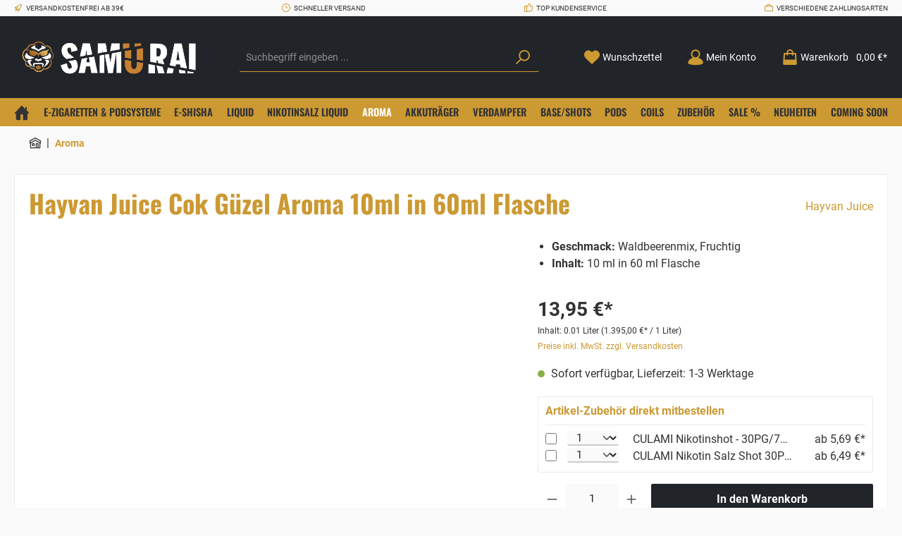

--- FILE ---
content_type: text/html; charset=UTF-8
request_url: https://samurai-vaping.de/hayvan-juice-cok-guezel-aroma-10ml-in-60ml-flasche/
body_size: 20155
content:

<!DOCTYPE html>

<html lang="de-DE"
      itemscope="itemscope"
      itemtype="https://schema.org/WebPage">

                            
    <head>
        		                            <meta charset="utf-8">
            
                            <meta name="viewport"
                      content="width=device-width, initial-scale=1, shrink-to-fit=no">
            
                            <meta name="author"
                      content="">
                <meta name="robots"
                      content="index,follow">
                <meta name="revisit-after"
                      content="15 days">
                <meta name="keywords"
                      content="">
                <meta name="description"
                      content="">
            
                <meta property="og:type"
          content="product">
    <meta property="og:site_name"
          content="Samurai-Vaping">
    <meta property="og:url"
          content="https://samurai-vaping.de/hayvan-juice-cok-guezel-aroma-10ml-in-60ml-flasche/">
    <meta property="og:title"
          content="Hayvan Juice Cok Güzel Aroma 10ml in 60ml Flasche">

    <meta property="og:description"
          content="">
    <meta property="og:image"
          content="https://samurai-vaping.de/media/67/2a/46/1675810615/HAY604.webp">

            <meta property="product:brand"
              content="Hayvan Juice">
    
            <meta property="product:price:amount"
          content="13.95">
    <meta property="product:price:currency"
          content="EUR">
    <meta property="product:product_link"
          content="https://samurai-vaping.de/hayvan-juice-cok-guezel-aroma-10ml-in-60ml-flasche/">

    <meta name="twitter:card"
          content="product">
    <meta name="twitter:site"
          content="Samurai-Vaping">
    <meta name="twitter:title"
          content="Hayvan Juice Cok Güzel Aroma 10ml in 60ml Flasche">
    <meta name="twitter:description"
          content="">
    <meta name="twitter:image"
          content="https://samurai-vaping.de/media/67/2a/46/1675810615/HAY604.webp">

                            <meta itemprop="copyrightHolder"
                      content="Samurai-Vaping">
                <meta itemprop="copyrightYear"
                      content="">
                <meta itemprop="isFamilyFriendly"
                      content="false">
                <meta itemprop="image"
                      content="https://samurai-vaping.de/media/37/23/19/1697803447/samurai logo animiert.gif">
            
                                                

		




    
        
                    <link rel="shortcut icon"
                  href="https://samurai-vaping.de/media/40/80/ac/1666002851/SamuraiFavicon310.png">
        
                                <link rel="apple-touch-icon"
                  sizes="180x180"
                  href="https://samurai-vaping.de/media/40/80/ac/1666002851/SamuraiFavicon310.png">
                    
            
    
            <link rel="canonical" href="https://samurai-vaping.de/hayvan-juice-cok-guezel-aroma-10ml-in-60ml-flasche/" />
    

                    <title itemprop="name">Hayvan Juice Cok Güzel Aroma 10ml in 60ml Flasche</title>
        
        		                                                                <link rel="stylesheet"
                      href="https://samurai-vaping.de/theme/2fff4fd43c71f43d1cb1d245086ee5a3/css/all.css?1760341628">
                                    

		





        
        
        
    
        
                                            
        <script>
        window.features = {"V6_5_0_0":true,"v6.5.0.0":true,"V6_6_0_0":false,"v6.6.0.0":false,"VUE3":false,"vue3":false,"ES_MULTILINGUAL_INDEX":false,"es.multilingual.index":false,"STOCK_HANDLING":false,"stock.handling":false};
    </script>

        

                                                    
                            
            
                
                                    <script>
                    window.useDefaultCookieConsent = true;
                </script>
                    
                                <script>
                window.activeNavigationId = '739aeddf94d0417d801e7c4d79645029';
                window.router = {
                    'frontend.cart.offcanvas': '/checkout/offcanvas',
                    'frontend.cookie.offcanvas': '/cookie/offcanvas',
                    'frontend.checkout.finish.page': '/checkout/finish',
                    'frontend.checkout.info': '/widgets/checkout/info',
                    'frontend.menu.offcanvas': '/widgets/menu/offcanvas',
                    'frontend.cms.page': '/widgets/cms',
                    'frontend.cms.navigation.page': '/widgets/cms/navigation',
                    'frontend.account.addressbook': '/widgets/account/address-book',
                    'frontend.country.country-data': '/country/country-state-data',
                    'frontend.app-system.generate-token': '/app-system/Placeholder/generate-token',
                    };
                window.salesChannelId = 'c01c3b49d9794aa2a41ba375832f08fa';
            </script>
        
                                <script>
                
                window.breakpoints = {"xs":0,"sm":576,"md":768,"lg":992,"xl":1200};
            </script>
        
                                    <script>
                    window.customerLoggedInState = 0;

                    window.wishlistEnabled = 1;
                </script>
                    
                			<script src="https://samurai-vaping.de/theme/e8c00f853e4f44cfbc52c6cd9d23ebb7/assets/js/jquery-3.5.1.slim.min.js?1760341628"></script>
	
		        

                                                            <script type="text/javascript" src="https://samurai-vaping.de/theme/2fff4fd43c71f43d1cb1d245086ee5a3/js/all.js?1760341628" defer></script>
                                    

                                            
            
            
            <script>window.maxiaListingVariants = {"cmsPageId":null,"ajaxUrl":"\/maxia-variants\/product","popupCloseIcon":"<span class=\"icon icon-x icon-sm\">\n            <svg xmlns=\"http:\/\/www.w3.org\/2000\/svg\" xmlns:xlink=\"http:\/\/www.w3.org\/1999\/xlink\" width=\"24\" height=\"24\" viewBox=\"0 0 24 24\"><defs><path d=\"m10.5858 12-7.293-7.2929c-.3904-.3905-.3904-1.0237 0-1.4142.3906-.3905 1.0238-.3905 1.4143 0L12 10.5858l7.2929-7.293c.3905-.3904 1.0237-.3904 1.4142 0 .3905.3906.3905 1.0238 0 1.4143L13.4142 12l7.293 7.2929c.3904.3905.3904 1.0237 0 1.4142-.3906.3905-1.0238.3905-1.4143 0L12 13.4142l-7.2929 7.293c-.3905.3904-1.0237.3904-1.4142 0-.3905-.3906-.3905-1.0238 0-1.4143L10.5858 12z\" id=\"icons-default-x\" \/><\/defs><use xlink:href=\"#icons-default-x\" fill=\"#758CA3\" fill-rule=\"evenodd\" \/><\/svg>\n    <\/span>","quickBuyDetailLink":true,"detailRedirectUrl":"\/maxia-variants\/redirect"};</script>
            </head>

    <body class="is-ctl-product is-act-index themeware twt-strong twt-header-type-1 twt-full-width-boxed">

    	
    
		
				                    <noscript class="noscript-main">
                
    <div role="alert"
         class="alert alert-info alert-has-icon">
                                                                        
                                                                
        
        
        
                                    
        <span class="icon icon-info">
                        <svg xmlns="http://www.w3.org/2000/svg" xmlns:xlink="http://www.w3.org/1999/xlink" width="24" height="24" viewBox="0 0 24 24"><defs><path d="M12 7c.5523 0 1 .4477 1 1s-.4477 1-1 1-1-.4477-1-1 .4477-1 1-1zm1 9c0 .5523-.4477 1-1 1s-1-.4477-1-1v-5c0-.5523.4477-1 1-1s1 .4477 1 1v5zm11-4c0 6.6274-5.3726 12-12 12S0 18.6274 0 12 5.3726 0 12 0s12 5.3726 12 12zM12 2C6.4772 2 2 6.4772 2 12s4.4772 10 10 10 10-4.4772 10-10S17.5228 2 12 2z" id="icons-default-info" /></defs><use xlink:href="#icons-default-info" fill="#758CA3" fill-rule="evenodd" /></svg>
        </span>
    
                                                        
                                    
                    <div class="alert-content-container">
                                                    
                                    <div class="alert-content">
                                                    Um unseren Shop in vollem Umfang nutzen zu können, empfehlen wir Ihnen Javascript in Ihrem Browser zu aktivieren.
                                            </div>
                
                                                                </div>
            </div>
            </noscript>
        
                
    
    	    
    		
				





	 					
	
	


	
	
	
	

	

		<section id="twt-usp-bar"			 class="twt-usp-bar is-header is-small layout-1 top"
			 data-twt-usp-bar-position="1"			 data-twt-usp-bar-usps="5"
	>

					<div class="twt-usp-bar-container">
				<div class="twt-usp-bar-items">
					






 



                            
            
                
                                    <div class="twt-usp-bar-item twt-usp-1 item-1">
                    <div class="item-icon">
                                                
	            
        
        
        
                                    
        <span class="icon icon-rocket">
                        <svg xmlns="http://www.w3.org/2000/svg" xmlns:xlink="http://www.w3.org/1999/xlink" width="24" height="24" viewBox="0 0 24 24"><defs><path d="M5.2213 14.4042a12.7324 12.7324 0 0 0-3.4638-1.434c-.7541-.1886-1.0142-1.1277-.4646-1.6773l1.8284-1.8284A5 5 0 0 1 6.657 8h2.47l.47-.6462A13 13 0 0 1 20.1107 2H21c.5523 0 1 .4477 1 1v.8893a13 13 0 0 1-5.3538 10.5136l-.4355.3167.2102.8407a5 5 0 0 1-1.3152 4.7482l-2.3986 2.3986c-.5496.5496-1.4887.2895-1.6772-.4646a12.7324 12.7324 0 0 0-1.434-3.4638 41.8718 41.8718 0 0 1-5.2797 2.17c-.7817.2606-1.5255-.4832-1.2649-1.265a41.8718 41.8718 0 0 1 2.17-5.2795zm.9287-1.7747A41.8718 41.8718 0 0 1 7.7358 10h-1.079a3 3 0 0 0-2.1213.8787l-.661.661c.794.2997 1.5546.665 2.2755 1.0898zm8.309 3.33a41.8717 41.8717 0 0 1-3.0885 1.8905 14.7187 14.7187 0 0 1 1.0897 2.2755l1.2313-1.2312a3 3 0 0 0 .789-2.849l-.0214-.0858zm-4.2242.2328a39.8717 39.8717 0 0 0 4.292-2.721l.943-.6859a11 11 0 0 0 4.5296-8.7848A11 11 0 0 0 11.2146 8.53l-.686.9432a39.8717 39.8717 0 0 0-2.721 4.2919 14.762 14.762 0 0 1 2.4272 2.4271zm-1.8172.936a12.7602 12.7602 0 0 0-1.5459-1.5459c-.4347.9-.8358 1.8167-1.202 2.748a39.8718 39.8718 0 0 0 2.7479-1.2021z" id="icons-default-rocket" /></defs><use xlink:href="#icons-default-rocket" fill="#758CA3" fill-rule="evenodd" /></svg>
        </span>
    
    	                    </div>
                    <div class="item-label">
                        <div class="item-title">Versandkostenfrei ab 39€</div>
                                            </div>
                </div>
                    
    
                
                                    <div class="twt-usp-bar-item twt-usp-2 item-2">
                    <div class="item-icon">
                                                
	            
        
        
        
                                    
        <span class="icon icon-clock">
                        <svg xmlns="http://www.w3.org/2000/svg" xmlns:xlink="http://www.w3.org/1999/xlink" width="24" height="24" viewBox="0 0 24 24"><defs><path d="M13 11V6c0-.5523-.4477-1-1-1s-1 .4477-1 1v6c0 .5523.4477 1 1 1h4c.5523 0 1-.4477 1-1s-.4477-1-1-1h-3zm-1 13C5.3726 24 0 18.6274 0 12S5.3726 0 12 0s12 5.3726 12 12-5.3726 12-12 12zm0-2c5.5228 0 10-4.4772 10-10S17.5228 2 12 2 2 6.4772 2 12s4.4772 10 10 10z" id="icons-default-clock" /></defs><use xlink:href="#icons-default-clock" fill="#758CA3" fill-rule="evenodd" /></svg>
        </span>
    
    	                    </div>
                    <div class="item-label">
                        <div class="item-title">Schneller Versand</div>
                                            </div>
                </div>
                    
    
                
                                    <div class="twt-usp-bar-item twt-usp-3 item-3">
                    <div class="item-icon">
                                                
	            
        
        
        
                                    
        <span class="icon icon-thumb-up">
                        <svg xmlns="http://www.w3.org/2000/svg" xmlns:xlink="http://www.w3.org/1999/xlink" width="24" height="24" viewBox="0 0 24 24"><defs><path d="M4 9c.5523 0 1 .4477 1 1s-.4477 1-1 1-1-.4477-1-1 .4477-1 1-1zm4-2h.2457a1 1 0 0 0 .9615-.7253l1.1711-4.0989A3 3 0 0 1 13.263 0h1.76c1.6568 0 3 1.3431 3 3a3 3 0 0 1-.1155.8242L17 7h4c1.6569 0 3 1.3431 3 3v5c0 4.4183-3.5817 8-8 8H8c0 .5523-.4477 1-1 1H1c-.5523 0-1-.4477-1-1V7c0-.5523.4477-1 1-1h6c.5523 0 1 .4477 1 1zM6 8H2v14h4V8zm2 1v12h8c3.3137 0 6-2.6863 6-6v-5c0-.5523-.4477-1-1-1h-6.6515l1.6358-5.7253A1 1 0 0 0 16.0228 3c0-.5523-.4477-1-1-1H13.263a1 1 0 0 0-.9615.7253l-1.1711 4.0989A3 3 0 0 1 8.2457 9H8z" id="icons-default-thumb-up" /></defs><use xlink:href="#icons-default-thumb-up" fill="#758CA3" fill-rule="evenodd" /></svg>
        </span>
    
    	                    </div>
                    <div class="item-label">
                        <div class="item-title">Top Kundenservice</div>
                                            </div>
                </div>
                    
    
                
                                    <div class="twt-usp-bar-item twt-usp-4 item-4">
                    <div class="item-icon">
                                                
	            
        
        
        
                                    
        <span class="icon icon-briefcase">
                        <svg xmlns="http://www.w3.org/2000/svg" xmlns:xlink="http://www.w3.org/1999/xlink" width="24" height="24" viewBox="0 0 24 24"><defs><path d="M20 8v1c0 .5523-.4477 1-1 1s-1-.4477-1-1V8H6v1c0 .5523-.4477 1-1 1s-1-.4477-1-1V8H3c-.5523 0-1 .4477-1 1v10c0 .5523.4477 1 1 1h18c.5523 0 1-.4477 1-1V9c0-.5523-.4477-1-1-1h-1zM7 6V4c0-1.1046.8954-2 2-2h6c1.1046 0 2 .8954 2 2v2h4c1.6569 0 3 1.3431 3 3v10c0 1.6569-1.3431 3-3 3H3c-1.6569 0-3-1.3431-3-3V9c0-1.6569 1.3431-3 3-3h4zm2 0h6V4H9v2z" id="icons-default-briefcase" /></defs><use xlink:href="#icons-default-briefcase" fill="#758CA3" fill-rule="evenodd" /></svg>
        </span>
    
    	                    </div>
                    <div class="item-label">
                        <div class="item-title">Verschiedene Zahlungsarten</div>
                                            </div>
                </div>
                    
    
        
                
                                    <div class="twt-usp-bar-item twt-usp-5 item-6">
                    <div class="item-icon">
                                                
	            
        
        
        
                                    
        <span class="icon icon-headset">
                        <svg xmlns="http://www.w3.org/2000/svg" xmlns:xlink="http://www.w3.org/1999/xlink" width="24" height="24" viewBox="0 0 24 24"><defs><path d="M2 11v4h2v-4H2zm20-2c1.1046 0 2 .8954 2 2v4c0 1.1046-.8954 2-2 2v3c0 1.6569-1.3431 3-3 3h-1c0 .5523-.4477 1-1 1h-2c-.5523 0-1-.4477-1-1v-2c0-.5523.4477-1 1-1h2c.5523 0 1 .4477 1 1h1c.5523 0 1-.4477 1-1v-3c-1.1046 0-2-.8954-2-2v-4c0-1.1046.8954-2 2-2 0-3.866-3.134-7-7-7h-2C7.134 2 4 5.134 4 9c1.1046 0 2 .8954 2 2v4c0 1.1046-.8954 2-2 2H2c-1.1046 0-2-.8954-2-2v-4c0-1.1046.8954-2 2-2 0-4.9706 4.0294-9 9-9h2c4.9706 0 9 4.0294 9 9zm-2 2v4h2v-4h-2z" id="icons-default-headset" /></defs><use xlink:href="#icons-default-headset" fill="#758CA3" fill-rule="evenodd" /></svg>
        </span>
    
    	                    </div>
                    <div class="item-label">
                        <div class="item-title">Hotline 0821 78986719</div>
                                            </div>
                </div>
                    
    				</div>

												
											</div>
		
	</section>
	
		            <header class="header-main">
                                    <div class="container">
                                    
                        			
	
    					        <div class="row align-items-center header-row">
                            <div class="col-12 col-lg-auto header-logo-col">
                        <div class="header-logo-main">
                    <a class="header-logo-main-link"
               href="/"
               title="Zur Startseite gehen">
                				                    <picture class="header-logo-picture">
                                                                                
                                                                            
                                                                                    <img src="https://samurai-vaping.de/media/37/23/19/1697803447/samurai%20logo%20animiert.gif"
                                     alt="Zur Startseite gehen"
                                     class="img-fluid header-logo-main-img">
                                                                        </picture>
                
	
					
		            </a>
            </div>
                </div>
            
            					                <div class="col-12 order-2 col-sm order-sm-1 header-search-col">
                    <div class="row">
                        <div class="col-sm-auto d-none d-sm-block d-lg-none">
                                                            <div class="nav-main-toggle">
                                    
    
    <button class="btn nav-main-toggle-btn header-actions-btn"
            type="button"
            data-offcanvas-menu="true"
            data-offcanvas-menu-options='{&quot;showStickySiteHeader&quot;:0,&quot;menuWidthPercent&quot;:90}'
            aria-label="Menü">
                                
        
        
        
                                    
        <span class="icon icon-stack icon-open">
                        <svg xmlns="http://www.w3.org/2000/svg" xmlns:xlink="http://www.w3.org/1999/xlink" width="24" height="24" viewBox="0 0 24 24"><defs><path d="M3 13c-.5523 0-1-.4477-1-1s.4477-1 1-1h18c.5523 0 1 .4477 1 1s-.4477 1-1 1H3zm0-7c-.5523 0-1-.4477-1-1s.4477-1 1-1h18c.5523 0 1 .4477 1 1s-.4477 1-1 1H3zm0 14c-.5523 0-1-.4477-1-1s.4477-1 1-1h18c.5523 0 1 .4477 1 1s-.4477 1-1 1H3z" id="icons-default-stack" /></defs><use xlink:href="#icons-default-stack" fill="#758CA3" fill-rule="evenodd" /></svg>
        </span>
    
                            
        
        
        
                                    
        <span class="icon icon-x icon-close d-none">
                        <svg xmlns="http://www.w3.org/2000/svg" xmlns:xlink="http://www.w3.org/1999/xlink" width="24" height="24" viewBox="0 0 24 24"><defs><path d="m10.5858 12-7.293-7.2929c-.3904-.3905-.3904-1.0237 0-1.4142.3906-.3905 1.0238-.3905 1.4143 0L12 10.5858l7.2929-7.293c.3905-.3904 1.0237-.3904 1.4142 0 .3905.3906.3905 1.0238 0 1.4143L13.4142 12l7.293 7.2929c.3904.3905.3904 1.0237 0 1.4142-.3906.3905-1.0238.3905-1.4143 0L12 13.4142l-7.2929 7.293c-.3905.3904-1.0237.3904-1.4142 0-.3905-.3906-.3905-1.0238 0-1.4143L10.5858 12z" id="icons-default-x" /></defs><use xlink:href="#icons-default-x" fill="#758CA3" fill-rule="evenodd" /></svg>
        </span>
    
                </button>
                                </div>
                                                    </div>
                        <div class="col">
                            
    <div class="collapse"
         id="searchCollapse">
        <div class="header-search">
            <form action="/search"
                  method="get"
                                                          data-search-form="true"
                                    data-search-widget-options='{&quot;searchWidgetMinChars&quot;:2}'
                  data-url="/suggest?search="
                  class="header-search-form">
                		                    <div class="input-group">
                                                    <input type="search"
                                   name="search"
                                   class="form-control header-search-input"
                                   autocomplete="off"
                                   autocapitalize="off"
                                   placeholder="Suchbegriff eingeben ..."
                                   aria-label="Suchbegriff eingeben ..."
                                   value=""
                            >
                        
                        	<button type="submit"
			class="btn header-search-btn"
			aria-label="Suchen">
		<span class="header-search-icon">
										            
        
        
        
                














    <span class="icon icon-themeware icon-search icon-solid"><?xml version="1.0" encoding="utf-8"?><svg xmlns="http://www.w3.org/2000/svg" viewBox="0 0 24 24"><path d="M14.34,1A8.52,8.52,0,0,0,7.77,15L1.43,21.29a1,1,0,0,0,0,1.42,1,1,0,0,0,.71.29,1,1,0,0,0,.71-.29l6.38-6.38A8.52,8.52,0,1,0,14.34,1Zm0,15a6.52,6.52,0,1,1,6.52-6.52A6.53,6.53,0,0,1,14.34,16Z"/></svg></span>



    
    					</span>
	</button>
                    </div>
                

					            </form>
        </div>
    </div>
                        </div>
                    </div>
                </div>
            

	
                            <div class="col-12 order-1 col-sm-auto order-sm-2 header-actions-col">
                    <div class="row g-0">
                        
		
							<div class="col-auto twt-home-col d-sm-none">
				<a class="btn header-home-btn header-actions-btn home-link"
				href="/" aria-label="Home" 
				itemprop="url"
				title="Home">
					<span class="header-home-icon">
						<span itemprop="name">            
        
        
        
                                    
        <span class="icon icon-home">
                        <svg xmlns="http://www.w3.org/2000/svg" xmlns:xlink="http://www.w3.org/1999/xlink" width="24" height="24" viewBox="0 0 24 24"><defs><path d="M13 21v-7c0-1.1046.8954-2 2-2h2c1.1046 0 2 .8954 2 2v7h2.0499v-8.9246L12 7.139l-9 4.909V21h10zm10.0499-8v8c0 1.1046-.8955 2-2 2H3c-1.1046 0-2-.8954-2-2v-7.9986C.4771 13.0008 0 12.5817 0 12V7a1 1 0 0 1 .5211-.8779l11-6a1 1 0 0 1 .9578 0l11 6A1 1 0 0 1 24 7v5c0 .5631-.4472.974-.9501 1zM2 10.3156l9.5211-5.1934a1 1 0 0 1 .9578 0L22 10.3155V7.5936L12 2.1391 2 7.5936v2.7219zM15 14v7h2v-7h-2zm-8-2h2c1.1046 0 2 .8954 2 2v2c0 1.1046-.8954 2-2 2H7c-1.1046 0-2-.8954-2-2v-2c0-1.1046.8954-2 2-2zm0 2v2h2v-2H7z" id="icons-default-home" /></defs><use xlink:href="#icons-default-home" fill="#758CA3" fill-rule="evenodd" /></svg>
        </span>
    
    </span>
					</span>
				</a>
			</div>
		
	
	
							
			

																					

			

			<div class="d-block d-sm-none col-auto col-sm twt-navigation-col">
		<div class="menu-button">

			
    
    <button class="btn nav-main-toggle-btn header-actions-btn"
            type="button"
            data-offcanvas-menu="true"
            data-offcanvas-menu-options='{&quot;showStickySiteHeader&quot;:0,&quot;menuWidthPercent&quot;:90}'
            aria-label="Menü">
                                
        
        
        
                                    
        <span class="icon icon-stack icon-open">
                        <svg xmlns="http://www.w3.org/2000/svg" xmlns:xlink="http://www.w3.org/1999/xlink" width="24" height="24" viewBox="0 0 24 24"><use xlink:href="#icons-default-stack" fill="#758CA3" fill-rule="evenodd" /></svg>
        </span>
    
                            
        
        
        
                                    
        <span class="icon icon-x icon-close d-none">
                        <svg xmlns="http://www.w3.org/2000/svg" xmlns:xlink="http://www.w3.org/1999/xlink" width="24" height="24" viewBox="0 0 24 24"><use xlink:href="#icons-default-x" fill="#758CA3" fill-rule="evenodd" /></svg>
        </span>
    
                </button>

		</div>
	</div>

                            
    		
		
					
					
	<div class="d-sm-none col-auto twt-search-col">
		  <div class="search-toggle">
				<button class="btn header-actions-btn search-toggle-btn js-search-toggle-btn collapsed"
						  type="button"
						  data-bs-toggle="collapse"
						  data-bs-target="#searchCollapse"
						  aria-expanded="false"
						  aria-controls="searchCollapse"
						  aria-label="Suchen">

										<span class="header-search-toggle-icon">
													            
        
        
        
                














    <span class="icon icon-themeware icon-search icon-solid"><?xml version="1.0" encoding="utf-8"?><svg xmlns="http://www.w3.org/2000/svg" viewBox="0 0 24 24"><path d="M14.34,1A8.52,8.52,0,0,0,7.77,15L1.43,21.29a1,1,0,0,0,0,1.42,1,1,0,0,0,.71.29,1,1,0,0,0,.71-.29l6.38-6.38A8.52,8.52,0,1,0,14.34,1Zm0,15a6.52,6.52,0,1,1,6.52-6.52A6.53,6.53,0,0,1,14.34,16Z"/></svg></span>



    
    						
													            
        
        
        
                














    <span class="icon icon-themeware icon-x icon-solid"><?xml version="1.0" encoding="utf-8"?><svg xmlns="http://www.w3.org/2000/svg" viewBox="0 0 24 24"><path d="M13.41,12l9.3-9.29a1,1,0,1,0-1.42-1.42L12,10.59,2.71,1.29A1,1,0,0,0,1.29,2.71L10.59,12l-9.3,9.29a1,1,0,0,0,0,1.42,1,1,0,0,0,1.42,0L12,13.41l9.29,9.3a1,1,0,0,0,1.42,0,1,1,0,0,0,0-1.42Z"/></svg></span>



    
    											</span>

										<span class="header-search-toggle-name">
						Suche
					</span>
				</button>
		  </div>
	 </div>


    
                                                    					                                <div class="col-auto">
                                    <div class="header-wishlist">
                                        <a class="btn header-wishlist-btn header-actions-btn"
                                           href="/wishlist"
                                           title="Merkzettel"
                                           aria-label="Merkzettel">
                                            			
							<span class="header-wishlist-icon">
									            
        
        
        
                














    <span class="icon icon-themeware icon-heart icon-solid"><?xml version="1.0" encoding="utf-8"?><svg xmlns="http://www.w3.org/2000/svg" viewBox="0 0 24 24"><path d="M21.55,4.51a.46.46,0,0,0-.07-.07,5.78,5.78,0,0,0-5.25-2,5.15,5.15,0,0,0-2.29,1L12,4.93,9.89,3.31a4.36,4.36,0,0,0-1.07-.62c-1-.39-3.67-1-6.3,1.75l-.07.07a6.61,6.61,0,0,0-1.08,6.31,6,6,0,0,0,1.52,2.39L11.3,21.5a.83.83,0,0,0,.22.14.61.61,0,0,0,.1.07.94.94,0,0,0,.76,0,.61.61,0,0,0,.1-.07.83.83,0,0,0,.22-.14l8.41-8.29a6,6,0,0,0,1.52-2.39A6.61,6.61,0,0,0,21.55,4.51Z"/></svg></span>



    
    							</span>
		
							<span class="header-wishlist-name">
				Wunschzettel
			</span>
		
		
		
		<span class="badge bg-primary header-wishlist-badge"
			  id="wishlist-basket"
			  data-wishlist-storage="true"
			  data-wishlist-storage-options="{&quot;listPath&quot;:&quot;\/wishlist\/list&quot;,&quot;mergePath&quot;:&quot;\/wishlist\/merge&quot;,&quot;pageletPath&quot;:&quot;\/wishlist\/merge\/pagelet&quot;}"
			  data-wishlist-widget="true"
			  data-wishlist-widget-options="{&quot;showCounter&quot;:true}"
		></span>

	                                        </a>
                                    </div>
                                </div>
                            

	                        
                        
            
                                    
        
                
    
    
    					                            <div class="col-auto">
                                <div class="account-menu">
                                        <div class="dropdown">
        					<button class="btn account-menu-btn header-actions-btn" title="Mein Konto"
				type="button"
				id="accountWidget"
				data-offcanvas-account-menu="true"
				data-bs-toggle="dropdown"
				aria-haspopup="true"
				aria-expanded="false"
				aria-label="Ihr Konto"
				title="Ihr Konto">
						<span class="header-account-icon">
									            
        
        
        
                














    <span class="icon icon-themeware icon-avatar icon-solid"><?xml version="1.0" encoding="utf-8"?><svg xmlns="http://www.w3.org/2000/svg" viewBox="0 0 24 24"><path d="M21.31,16.24A10.3,10.3,0,0,0,15.89,13a6.57,6.57,0,1,0-7.74,0A10.18,10.18,0,0,0,2.8,16.24a7.86,7.86,0,0,0-1.55,3.84,1,1,0,0,0,.35.85,8.89,8.89,0,0,0,2.94,1.41,28.5,28.5,0,0,0,7.34.84h.35a28.5,28.5,0,0,0,7.34-.84,9,9,0,0,0,2.94-1.41,1,1,0,0,0,.34-.85A7.8,7.8,0,0,0,21.31,16.24ZM12,3.17A4.57,4.57,0,1,1,7.44,7.74,4.57,4.57,0,0,1,12,3.17Z"/></svg></span>



    
    							</span>

						<span class="header-account-name">
				Mein Konto
			</span>

								</button>

	
                    <div class="dropdown-menu dropdown-menu-end account-menu-dropdown js-account-menu-dropdown"
                 aria-labelledby="accountWidget">
                

        
            <div class="offcanvas-header">
                            <button class="btn btn-light offcanvas-close js-offcanvas-close">
                                                        
        
        
        
                                    
        <span class="icon icon-x icon-sm">
                        <svg xmlns="http://www.w3.org/2000/svg" xmlns:xlink="http://www.w3.org/1999/xlink" width="24" height="24" viewBox="0 0 24 24"><use xlink:href="#icons-default-x" fill="#758CA3" fill-rule="evenodd" /></svg>
        </span>
    
                        
                                            Menü schließen
                                    </button>
                    </div>
    
            <div class="offcanvas-body">
                <div class="account-menu">
                                    <div class="dropdown-header account-menu-header">
                    Ihr Konto
                </div>
                    
                                    <div class="account-menu-login">
                                            <a href="/account/login"
                           title="Anmelden"
                           class="btn btn-primary account-menu-login-button">
                            Anmelden
                        </a>
                    
                                            <div class="account-menu-register">
                            oder <a href="/account/login"
                                                                            title="Registrieren">registrieren</a>
                        </div>
                                    </div>
                    
                    <div class="account-menu-links">
                    <div class="header-account-menu">
        <div class="card account-menu-inner">
                                        
                                                <div class="list-group list-group-flush account-aside-list-group">
                                                                                    <a href="/account"
                                   title="Übersicht"
                                   class="list-group-item list-group-item-action account-aside-item">
                                    Übersicht
                                </a>
                            
                                                            <a href="/account/profile"
                                   title="Persönliches Profil"
                                   class="list-group-item list-group-item-action account-aside-item">
                                    Persönliches Profil
                                </a>
                            
                                                            <a href="/account/address"
                                   title="Adressen"
                                   class="list-group-item list-group-item-action account-aside-item">
                                    Adressen
                                </a>
                            
                                                            <a href="/account/payment"
                                   title="Zahlungsarten"
                                   class="list-group-item list-group-item-action account-aside-item">
                                    Zahlungsarten
                                </a>
                            
                                                            <a href="/account/order"
                                   title="Bestellungen"
                                   class="list-group-item list-group-item-action account-aside-item">
                                    Bestellungen
                                </a>
                                                                        </div>
                            
            
            
                                    
        
                
    
    
                                

        </div>
    </div>
            </div>
            </div>
        </div>
                </div>
            </div>
                                </div>
                            </div>
                        

	


                        					                            <div class="col-auto">
                                <div
                                    class="header-cart"
                                                                                                                data-offcanvas-cart="true"
                                                                    >
                                    <a class="btn header-cart-btn header-actions-btn"
                                       href="/checkout/cart"
                                       data-cart-widget="true"
                                       title="Warenkorb"
                                       aria-label="Warenkorb">
                                                    					<span class="header-cart-icon">
												            
        
        
        
                














    <span class="icon icon-themeware icon-bag icon-solid"><?xml version="1.0" encoding="utf-8"?><svg xmlns="http://www.w3.org/2000/svg" viewBox="0 0 24 24"><path d="M20.87,6.82a1,1,0,0,0-1-.93H16.72V5.36A4.45,4.45,0,0,0,12,1,4.42,4.42,0,0,0,7.23,5.36v.53H4.11a1,1,0,0,0-1,.93l-1,14a2,2,0,0,0,2,2.14H19.8a2,2,0,0,0,2-2.13ZM9.23,5.37A2.4,2.4,0,0,1,12,3c2.59,0,2.76,2,2.77,2.37v.53H9.23Zm-2,2.52v1a1,1,0,0,0,2,0v-1h5.49v1a1,1,0,1,0,2,0v-1h2.22l.5,7.61H4.51l.54-7.61Z"/></svg></span>



    
    									</span>

				<span class="header-cart-name">
			Warenkorb
		</span>

				<span class="header-cart-total">
			0,00 €*
		</span>

	
    
                                    </a>
                                </div>
                            </div>
                        

	                    </div>
                </div>
                    </div>
    

	
                    </div>
                            </header>
        

		
 



        
		
										            <div class="nav-main">
                					<div class="container">

												
												
																			<span id="js-sticky-cart-position" class="d-none"></span>
						
																			<span id="js-sticky-search-position" class="d-none"></span>
											</div>

										                    						    <div class="main-navigation"
         id="mainNavigation"
         data-flyout-menu="true">
                    <div class="container">
                                    <nav class="nav main-navigation-menu"
                        itemscope="itemscope"
                        itemtype="http://schema.org/SiteNavigationElement">
                        
                        									 <a class="nav-link main-navigation-link home-link"
				href="/" aria-label="Home" 
				itemprop="url"
				title="Home">
				
										<div class="main-navigation-icon">
						<span itemprop="name">
															            
        
        
        
                














    <span class="icon icon-themeware icon-home icon-solid"><?xml version="1.0" encoding="utf-8"?><svg xmlns="http://www.w3.org/2000/svg" viewBox="0 0 24 24"><path d="M22.72,11.55l-3.21-3.3V3.81a1,1,0,1,0-2,0V6.19L12.72,1.25A1.06,1.06,0,0,0,12,1a1,1,0,0,0-.72.31L3.45,9.51a.81.81,0,0,0-.18.19l-2,2.1a1,1,0,0,0,0,1.42,1,1,0,0,0,.69.27,1,1,0,0,0,.73-.31l.33-.36v8.43A1.94,1.94,0,0,0,5,23.18H9.92V14.4h4v8.78h4.92a1.93,1.93,0,0,0,1.93-1.93V12.43l.5.52a1,1,0,1,0,1.44-1.4Z"/></svg></span>



    
    													</span>
					</div>
							</a>
		
	
                                                    
                                                                                            
                                	
						<a class="nav-link main-navigation-link"
			   href="https://samurai-vaping.de/e-zigaretten-pod-systeme/"
			   itemprop="url"
			   			   			   title="E-Zigaretten &amp; Podsysteme">
				<div class="main-navigation-link-text">
					<span itemprop="name">E-Zigaretten &amp; Podsysteme</span>

														</div>
			</a>
		
	                                                                                            
                                	
						<a class="nav-link main-navigation-link"
			   href="https://samurai-vaping.de/e-shisha-einweg-e-zigarette/"
			   itemprop="url"
			   			   			   title="E-Shisha">
				<div class="main-navigation-link-text">
					<span itemprop="name">E-Shisha</span>

														</div>
			</a>
		
	                                                                                            
                                	
						<a class="nav-link main-navigation-link"
			   href="https://samurai-vaping.de/liquid/"
			   itemprop="url"
			   			   			   title="Liquid">
				<div class="main-navigation-link-text">
					<span itemprop="name">Liquid</span>

														</div>
			</a>
		
	                                                                                            
                                	
						<a class="nav-link main-navigation-link"
			   href="https://samurai-vaping.de/nikotinsalz-liquid/"
			   itemprop="url"
			   			   			   title="Nikotinsalz Liquid">
				<div class="main-navigation-link-text">
					<span itemprop="name">Nikotinsalz Liquid</span>

														</div>
			</a>
		
	                                                                                            
                                	
						<a class="nav-link main-navigation-link active"
			   href="https://samurai-vaping.de/aroma/"
			   itemprop="url"
			   			   			   title="Aroma">
				<div class="main-navigation-link-text">
					<span itemprop="name">Aroma</span>

														</div>
			</a>
		
	                                                                                            
                                	
						<a class="nav-link main-navigation-link"
			   href="https://samurai-vaping.de/akkutraeger/"
			   itemprop="url"
			   			   			   title="Akkuträger">
				<div class="main-navigation-link-text">
					<span itemprop="name">Akkuträger</span>

														</div>
			</a>
		
	                                                                                            
                                	
						<a class="nav-link main-navigation-link"
			   href="https://samurai-vaping.de/verdampfer/"
			   itemprop="url"
			   			   			   title="Verdampfer">
				<div class="main-navigation-link-text">
					<span itemprop="name">Verdampfer</span>

														</div>
			</a>
		
	                                                                                            
                                	
						<a class="nav-link main-navigation-link"
			   href="https://samurai-vaping.de/base-shots/"
			   itemprop="url"
			   			   			   title="Base/Shots">
				<div class="main-navigation-link-text">
					<span itemprop="name">Base/Shots</span>

														</div>
			</a>
		
	                                                                                            
                                	
						<a class="nav-link main-navigation-link"
			   href="https://samurai-vaping.de/pods/"
			   itemprop="url"
			   			   			   title="Pods">
				<div class="main-navigation-link-text">
					<span itemprop="name">Pods</span>

														</div>
			</a>
		
	                                                                                            
                                	
						<a class="nav-link main-navigation-link"
			   href="https://samurai-vaping.de/coils/"
			   itemprop="url"
			   			   			   title="Coils">
				<div class="main-navigation-link-text">
					<span itemprop="name">Coils</span>

														</div>
			</a>
		
	                                                                                            
                                	
						<a class="nav-link main-navigation-link"
			   href="https://samurai-vaping.de/zubehoer/"
			   itemprop="url"
			   data-flyout-menu-trigger="6a8f767d047b4841b8a0f7f423a0554c"			   			   title="Zubehör">
				<div class="main-navigation-link-text">
					<span itemprop="name">Zubehör</span>

														</div>
			</a>
		
	                                                                                            
                                	
						<a class="nav-link main-navigation-link"
			   href="https://samurai-vaping.de/navigation/c2a9123f4970428ab69e631eb45567c3"
			   itemprop="url"
			   			   			   title="Sale %">
				<div class="main-navigation-link-text">
					<span itemprop="name">Sale %</span>

														</div>
			</a>
		
	                                                                                            
                                	
						<a class="nav-link main-navigation-link"
			   href="https://samurai-vaping.de/neuheiten/"
			   itemprop="url"
			   			   			   title="Neuheiten">
				<div class="main-navigation-link-text">
					<span itemprop="name">Neuheiten</span>

														</div>
			</a>
		
	                                                                                            
                                	
						<a class="nav-link main-navigation-link"
			   href="https://samurai-vaping.de/coming-soon/"
			   itemprop="url"
			   			   			   title="Coming Soon">
				<div class="main-navigation-link-text">
					<span itemprop="name">Coming Soon</span>

														</div>
			</a>
		
	                                                                        </nav>
                            </div>
        
                                                                                                                                                                                                                                                                                                                                                                                                                                                                            
                                                <div class="navigation-flyouts">
                                                                                                                                                                                                                                                                                                                                                                                                                                                                                                                                                                                                                                                                                                                                                                                        <div class="navigation-flyout"
                                             data-flyout-menu-id="6a8f767d047b4841b8a0f7f423a0554c">
                                            <div class="container">
                                                                                                                        <div class="row navigation-flyout-bar">
                            <div class="col">
                    <div class="navigation-flyout-category-link">
                                                                                    <a class="nav-link"
                                   href="https://samurai-vaping.de/zubehoer/"
                                   itemprop="url"
                                   title="Zubehör">
                                                                            Zur Kategorie Zubehör
                                                    
        
        
        
                
        <span class="icon icon-arrow-right icon-primary">
                        <svg xmlns="http://www.w3.org/2000/svg" xmlns:xlink="http://www.w3.org/1999/xlink" width="16" height="16" viewBox="0 0 16 16"><defs><path id="icons-solid-arrow-right" d="M6.7071 6.2929c-.3905-.3905-1.0237-.3905-1.4142 0-.3905.3905-.3905 1.0237 0 1.4142l3 3c.3905.3905 1.0237.3905 1.4142 0l3-3c.3905-.3905.3905-1.0237 0-1.4142-.3905-.3905-1.0237-.3905-1.4142 0L9 8.5858l-2.2929-2.293z" /></defs><use transform="rotate(-90 9 8.5)" xlink:href="#icons-solid-arrow-right" fill="#758CA3" fill-rule="evenodd" /></svg>
        </span>
    
                                                                        </a>
                                                                        </div>
                </div>
            
                            <div class="col-auto">
                    <div class="navigation-flyout-close js-close-flyout-menu">
                                                                                                
        
        
        
                                    
        <span class="icon icon-x">
                        <svg xmlns="http://www.w3.org/2000/svg" xmlns:xlink="http://www.w3.org/1999/xlink" width="24" height="24" viewBox="0 0 24 24"><use xlink:href="#icons-default-x" fill="#758CA3" fill-rule="evenodd" /></svg>
        </span>
    
                                                                            </div>
                </div>
                    </div>
    
            <div class="row navigation-flyout-content">
                            <div class="col-8 col-xl-9">
                    <div class="navigation-flyout-categories">
                                                        
                    
    
    <div class="row navigation-flyout-categories is-level-0">
                                            
                            <div class="col-4 navigation-flyout-col">
                                                                        <a class="nav-item nav-link navigation-flyout-link is-level-0"
                               href="https://samurai-vaping.de/zubehoer/akku/"
                               itemprop="url"
                                                              title="Akku">
                                <span itemprop="name">Akku</span>
                            </a>
                                            
                                                                            
        
    
    <div class="navigation-flyout-categories is-level-1">
            </div>
                                                            </div>
                                                        
                            <div class="col-4 navigation-flyout-col">
                                                                        <a class="nav-item nav-link navigation-flyout-link is-level-0"
                               href="https://samurai-vaping.de/zubehoer/draht/"
                               itemprop="url"
                                                              title="Draht">
                                <span itemprop="name">Draht</span>
                            </a>
                                            
                                                                            
        
    
    <div class="navigation-flyout-categories is-level-1">
            </div>
                                                            </div>
                                                        
                            <div class="col-4 navigation-flyout-col">
                                                                        <a class="nav-item nav-link navigation-flyout-link is-level-0"
                               href="https://samurai-vaping.de/zubehoer/drip-tip/"
                               itemprop="url"
                                                              title="Drip Tip">
                                <span itemprop="name">Drip Tip</span>
                            </a>
                                            
                                                                            
        
    
    <div class="navigation-flyout-categories is-level-1">
            </div>
                                                            </div>
                                                        
                            <div class="col-4 navigation-flyout-col">
                                                                        <a class="nav-item nav-link navigation-flyout-link is-level-0"
                               href="https://samurai-vaping.de/zubehoer/ersatzglas/"
                               itemprop="url"
                                                              title="Ersatzglas">
                                <span itemprop="name">Ersatzglas</span>
                            </a>
                                            
                                                                            
        
    
    <div class="navigation-flyout-categories is-level-1">
            </div>
                                                            </div>
                                                        
                            <div class="col-4 navigation-flyout-col">
                                                                        <a class="nav-item nav-link navigation-flyout-link is-level-0"
                               href="https://samurai-vaping.de/zubehoer/ladegeraete/"
                               itemprop="url"
                                                              title="Ladegeräte">
                                <span itemprop="name">Ladegeräte</span>
                            </a>
                                            
                                                                            
        
    
    <div class="navigation-flyout-categories is-level-1">
                                            
                            <div class="navigation-flyout-col">
                                                                        <a class="nav-item nav-link navigation-flyout-link is-level-1"
                               href="https://samurai-vaping.de/zubehoer/ladegeraete/relx/"
                               itemprop="url"
                                                              title="RELX">
                                <span itemprop="name">RELX</span>
                            </a>
                                            
                                                                            
        
    
    <div class="navigation-flyout-categories is-level-2">
            </div>
                                                            </div>
                                                        
                            <div class="navigation-flyout-col">
                                                                        <a class="nav-item nav-link navigation-flyout-link is-level-1"
                               href="https://samurai-vaping.de/zubehoer/ladegeraete/sonstige/"
                               itemprop="url"
                                                              title="Sonstige">
                                <span itemprop="name">Sonstige</span>
                            </a>
                                            
                                                                            
        
    
    <div class="navigation-flyout-categories is-level-2">
            </div>
                                                            </div>
                                                        
                            <div class="navigation-flyout-col">
                                                                        <a class="nav-item nav-link navigation-flyout-link is-level-1"
                               href="https://samurai-vaping.de/zubehoer/ladegeraete/xtar/"
                               itemprop="url"
                                                              title="Xtar">
                                <span itemprop="name">Xtar</span>
                            </a>
                                            
                                                                            
        
    
    <div class="navigation-flyout-categories is-level-2">
            </div>
                                                            </div>
                        </div>
                                                            </div>
                                                        
                            <div class="col-4 navigation-flyout-col">
                                                                        <a class="nav-item nav-link navigation-flyout-link is-level-0"
                               href="https://samurai-vaping.de/zubehoer/leerflaschen/"
                               itemprop="url"
                                                              title="Leerflaschen">
                                <span itemprop="name">Leerflaschen</span>
                            </a>
                                            
                                                                            
        
    
    <div class="navigation-flyout-categories is-level-1">
            </div>
                                                            </div>
                                                        
                            <div class="col-4 navigation-flyout-col">
                                                                        <a class="nav-item nav-link navigation-flyout-link is-level-0"
                               href="https://samurai-vaping.de/zubehoer/siebstreifen/"
                               itemprop="url"
                                                              title="Siebstreifen">
                                <span itemprop="name">Siebstreifen</span>
                            </a>
                                            
                                                                            
        
    
    <div class="navigation-flyout-categories is-level-1">
            </div>
                                                            </div>
                                                        
                            <div class="col-4 navigation-flyout-col">
                                                                        <a class="nav-item nav-link navigation-flyout-link is-level-0"
                               href="https://samurai-vaping.de/zubehoer/sonstiges/"
                               itemprop="url"
                                                              title="Sonstiges">
                                <span itemprop="name">Sonstiges</span>
                            </a>
                                            
                                                                            
        
    
    <div class="navigation-flyout-categories is-level-1">
            </div>
                                                            </div>
                                                        
                            <div class="col-4 navigation-flyout-col">
                                                                        <a class="nav-item nav-link navigation-flyout-link is-level-0"
                               href="https://samurai-vaping.de/zubehoer/watte/"
                               itemprop="url"
                                                              title="Watte">
                                <span itemprop="name">Watte</span>
                            </a>
                                            
                                                                            
        
    
    <div class="navigation-flyout-categories is-level-1">
            </div>
                                                            </div>
                                                        
                            <div class="col-4 navigation-flyout-col">
                                                                        <a class="nav-item nav-link navigation-flyout-link is-level-0"
                               href="https://samurai-vaping.de/zubehoer/getraenk/"
                               itemprop="url"
                                                              title="Getränk">
                                <span itemprop="name">Getränk</span>
                            </a>
                                            
                                                                            
        
    
    <div class="navigation-flyout-categories is-level-1">
            </div>
                                                            </div>
                        </div>
                                            </div>
                </div>
            
                                            <div class="col-4 col-xl-3">
                    <div class="navigation-flyout-teaser">
                                                    <a class="navigation-flyout-teaser-image-container"
                               href="https://samurai-vaping.de/zubehoer/"
                                                              title="Zubehör">
                                <img src="[data-uri]"
            data-src="https://samurai-vaping.de/media/63/eb/6a/1668590249/Zubeh%C3%B6rNAV.webp"
                            data-srcset="https://samurai-vaping.de/media/63/eb/6a/1668590249/Zubeh%C3%B6rNAV.webp 401w, https://samurai-vaping.de/thumbnail/63/eb/6a/1668590249/Zubeh%C3%B6rNAV_400x400.webp 400w"
                data-sizes="auto"
                data-aspectratio="1.0313653136531"
                data-parent-fit="cover"                                        class="frosh-proc lazyload navigation-flyout-teaser-image"
                                            alt="Zubehör"
                                            title="Zubehör"
                                            data-object-fit="cover"
                                            loading="lazy"
                                            style="aspect-ratio:1.0313653136531;"
                                    />                            </a>
                                            </div>
                </div>
                                    </div>
                                                                                                </div>
                                        </div>
                                                                                                                                                                                                                                                                                                                                </div>
                                        </div>


	                
				            </div>
        

		
	
	
		
		
                                    <div class="d-none js-navigation-offcanvas-initial-content">
                                            

        
            <div class="offcanvas-header">
                                        <button class="btn btn-light offcanvas-close js-offcanvas-close">
                                                        
        
        
        
                                    
        <span class="icon icon-x icon-sm">
                        <svg xmlns="http://www.w3.org/2000/svg" xmlns:xlink="http://www.w3.org/1999/xlink" width="24" height="24" viewBox="0 0 24 24"><use xlink:href="#icons-default-x" fill="#758CA3" fill-rule="evenodd" /></svg>
        </span>
    
                        
                                            Menü schließen
                                    </button>
            
            </div>
    
            <div class="offcanvas-body">
            
    
        
        
        
                                                                    
        
        

    
        <div class="navigation-offcanvas-container js-navigation-offcanvas cogi-mobile-menu-accordion">
            <div class="navigation-offcanvas-overlay-content js-navigation-offcanvas-overlay-content">

                                    <ul class="list-unstyled navigation-offcanvas-list cogi-collapse-parent-bc7dae55cff446eeb9e975310b6628d8">
                
                
            
                
                                                                                                    
                    
                    <li class="card navigation-offcanvas-list-item">

                                                    <a class="navigation-offcanvas-link nav-item nav-link"
                                                                   href="https://samurai-vaping.de/e-zigaretten-pod-systeme/"
                                >

                                                                    <span itemprop="name">E-Zigaretten &amp; Podsysteme</span>
                                                                                                </a>                        
                        
                    </li>

                
            
        
            
                
                                                                                                    
                    
                    <li class="card navigation-offcanvas-list-item">

                                                    <a class="navigation-offcanvas-link nav-item nav-link"
                                                                   href="https://samurai-vaping.de/e-shisha-einweg-e-zigarette/"
                                >

                                                                    <span itemprop="name">E-Shisha</span>
                                                                                                </a>                        
                        
                    </li>

                
            
        
            
                
                                                                                                    
                    
                    <li class="card navigation-offcanvas-list-item">

                                                    <a class="navigation-offcanvas-link nav-item nav-link"
                                                                   href="https://samurai-vaping.de/liquid/"
                                >

                                                                    <span itemprop="name">Liquid</span>
                                                                                                </a>                        
                        
                    </li>

                
            
        
            
                
                                                                                                    
                    
                    <li class="card navigation-offcanvas-list-item">

                                                    <a class="navigation-offcanvas-link nav-item nav-link"
                                                                   href="https://samurai-vaping.de/nikotinsalz-liquid/"
                                >

                                                                    <span itemprop="name">Nikotinsalz Liquid</span>
                                                                                                </a>                        
                        
                    </li>

                
            
        
            
                
                                                                                                    
                    
                    <li class="card navigation-offcanvas-list-item">

                                                    <a class="navigation-offcanvas-link nav-item nav-link active"
                                                                   href="https://samurai-vaping.de/aroma/"
                                >

                                                                    <span itemprop="name">Aroma</span>
                                                                                                </a>                        
                        
                    </li>

                
            
        
            
                
                                                                                                    
                    
                    <li class="card navigation-offcanvas-list-item">

                                                    <a class="navigation-offcanvas-link nav-item nav-link"
                                                                   href="https://samurai-vaping.de/akkutraeger/"
                                >

                                                                    <span itemprop="name">Akkuträger</span>
                                                                                                </a>                        
                        
                    </li>

                
            
        
            
                
                                                                                                    
                    
                    <li class="card navigation-offcanvas-list-item">

                                                    <a class="navigation-offcanvas-link nav-item nav-link"
                                                                   href="https://samurai-vaping.de/verdampfer/"
                                >

                                                                    <span itemprop="name">Verdampfer</span>
                                                                                                </a>                        
                        
                    </li>

                
            
        
            
                
                                                                                                    
                    
                    <li class="card navigation-offcanvas-list-item">

                                                    <a class="navigation-offcanvas-link nav-item nav-link"
                                                                   href="https://samurai-vaping.de/base-shots/"
                                >

                                                                    <span itemprop="name">Base/Shots</span>
                                                                                                </a>                        
                        
                    </li>

                
            
        
            
                
                                                                                                    
                    
                    <li class="card navigation-offcanvas-list-item">

                                                    <a class="navigation-offcanvas-link nav-item nav-link"
                                                                   href="https://samurai-vaping.de/pods/"
                                >

                                                                    <span itemprop="name">Pods</span>
                                                                                                </a>                        
                        
                    </li>

                
            
        
            
                
                                                                                                    
                    
                    <li class="card navigation-offcanvas-list-item">

                                                    <a class="navigation-offcanvas-link nav-item nav-link"
                                                                   href="https://samurai-vaping.de/coils/"
                                >

                                                                    <span itemprop="name">Coils</span>
                                                                                                </a>                        
                        
                    </li>

                
            
        
            
                
                                                                                                                                                                                                                                                                                                                                                                                                                                                                                                                                                                                                                                                                                                                                                                                                                                                                                                                                                                                                                                                                                                                                                                                                                                                                                                                
                    
                    <li class="card navigation-offcanvas-list-item">

                                                    <div role="button" class="navigation-offcanvas-link nav-item nav-link"
                                                                   data-bs-toggle="collapse"
                                    data-bs-target="#cogi-mobile-menu .cogi-6a8f767d047b4841b8a0f7f423a0554c-collapse"
                                    aria-expanded="false"
                                >

                                                                    <span itemprop="name">Zubehör</span>
                                                                                                                        <span class="navigation-offcanvas-link-icon collapse-icon-rotate">
                                                            
        
        
        
                
        <span class="icon icon-arrow-medium-down icon-sm">
                        <svg xmlns="http://www.w3.org/2000/svg" xmlns:xlink="http://www.w3.org/1999/xlink" width="16" height="16" viewBox="0 0 16 16"><defs><path id="icons-solid-arrow-medium-down" d="M4.7071 6.2929c-.3905-.3905-1.0237-.3905-1.4142 0-.3905.3905-.3905 1.0237 0 1.4142l4 4c.3905.3905 1.0237.3905 1.4142 0l4-4c.3905-.3905.3905-1.0237 0-1.4142-.3905-.3905-1.0237-.3905-1.4142 0L8 9.5858l-3.2929-3.293z" /></defs><use xlink:href="#icons-solid-arrow-medium-down" fill="#758CA3" fill-rule="evenodd" /></svg>
        </span>
    
                                                </span>
                                                                                                                                        </div>                        
                                                                                    <div class="collapse  cogi-6a8f767d047b4841b8a0f7f423a0554c-collapse" data-parent="#cogi-mobile-menu .cogi-collapse-parent-bc7dae55cff446eeb9e975310b6628d8">
                                        <ul class="list-unstyled navigation-offcanvas-list cogi-collapse-parent-6a8f767d047b4841b8a0f7f423a0554c">
                            <li class="navigation-offcanvas-list-item">
            <a class="nav-item nav-link navigation-offcanvas-link is-current-category"
           href="https://samurai-vaping.de/zubehoer/"
           itemprop="url"
                      title="Zubehör">
                <span itemprop="name">
        <strong>Zubehör</strong> anzeigen
    </span>
        </a>
    </li>
        
                
            
                
                                                                                                    
                    
                    <li class="card navigation-offcanvas-list-item">

                                                    <a class="navigation-offcanvas-link nav-item nav-link"
                                                                   href="https://samurai-vaping.de/zubehoer/akku/"
                                >

                                                                    <span itemprop="name">Akku</span>
                                                                                                </a>                        
                        
                    </li>

                
            
        
            
                
                                                                                                    
                    
                    <li class="card navigation-offcanvas-list-item">

                                                    <a class="navigation-offcanvas-link nav-item nav-link"
                                                                   href="https://samurai-vaping.de/zubehoer/draht/"
                                >

                                                                    <span itemprop="name">Draht</span>
                                                                                                </a>                        
                        
                    </li>

                
            
        
            
                
                                                                                                    
                    
                    <li class="card navigation-offcanvas-list-item">

                                                    <a class="navigation-offcanvas-link nav-item nav-link"
                                                                   href="https://samurai-vaping.de/zubehoer/drip-tip/"
                                >

                                                                    <span itemprop="name">Drip Tip</span>
                                                                                                </a>                        
                        
                    </li>

                
            
        
            
                
                                                                                                    
                    
                    <li class="card navigation-offcanvas-list-item">

                                                    <a class="navigation-offcanvas-link nav-item nav-link"
                                                                   href="https://samurai-vaping.de/zubehoer/ersatzglas/"
                                >

                                                                    <span itemprop="name">Ersatzglas</span>
                                                                                                </a>                        
                        
                    </li>

                
            
        
            
                
                                                                                                                                                                                                                                                                                                                                                                                                                                                                                                
                    
                    <li class="card navigation-offcanvas-list-item">

                                                    <div role="button" class="navigation-offcanvas-link nav-item nav-link"
                                                                   data-bs-toggle="collapse"
                                    data-bs-target="#cogi-mobile-menu .cogi-f70ee2d83dce4462aa0e19d14628902e-collapse"
                                    aria-expanded="false"
                                >

                                                                    <span itemprop="name">Ladegeräte</span>
                                                                                                                        <span class="navigation-offcanvas-link-icon collapse-icon-rotate">
                                                            
        
        
        
                
        <span class="icon icon-arrow-medium-down icon-sm">
                        <svg xmlns="http://www.w3.org/2000/svg" xmlns:xlink="http://www.w3.org/1999/xlink" width="16" height="16" viewBox="0 0 16 16"><use xlink:href="#icons-solid-arrow-medium-down" fill="#758CA3" fill-rule="evenodd" /></svg>
        </span>
    
                                                </span>
                                                                                                                                        </div>                        
                                                                                    <div class="collapse  cogi-f70ee2d83dce4462aa0e19d14628902e-collapse" data-parent="#cogi-mobile-menu .cogi-collapse-parent-6a8f767d047b4841b8a0f7f423a0554c">
                                        <ul class="list-unstyled navigation-offcanvas-list cogi-collapse-parent-f70ee2d83dce4462aa0e19d14628902e">
                            <li class="navigation-offcanvas-list-item">
            <a class="nav-item nav-link navigation-offcanvas-link is-current-category"
           href="https://samurai-vaping.de/zubehoer/ladegeraete/"
           itemprop="url"
                      title="Ladegeräte">
                <span itemprop="name">
        <strong>Ladegeräte</strong> anzeigen
    </span>
        </a>
    </li>
        
                
            
                
                                                                                                    
                    
                    <li class="card navigation-offcanvas-list-item">

                                                    <a class="navigation-offcanvas-link nav-item nav-link"
                                                                   href="https://samurai-vaping.de/zubehoer/ladegeraete/relx/"
                                >

                                                                    <span itemprop="name">RELX</span>
                                                                                                </a>                        
                        
                    </li>

                
            
        
            
                
                                                                                                    
                    
                    <li class="card navigation-offcanvas-list-item">

                                                    <a class="navigation-offcanvas-link nav-item nav-link"
                                                                   href="https://samurai-vaping.de/zubehoer/ladegeraete/sonstige/"
                                >

                                                                    <span itemprop="name">Sonstige</span>
                                                                                                </a>                        
                        
                    </li>

                
            
        
            
                
                                                                                                    
                    
                    <li class="card navigation-offcanvas-list-item">

                                                    <a class="navigation-offcanvas-link nav-item nav-link"
                                                                   href="https://samurai-vaping.de/zubehoer/ladegeraete/xtar/"
                                >

                                                                    <span itemprop="name">Xtar</span>
                                                                                                </a>                        
                        
                    </li>

                
            
        
            </ul>
                                </div>
                                                    
                    </li>

                
            
        
            
                
                                                                                                    
                    
                    <li class="card navigation-offcanvas-list-item">

                                                    <a class="navigation-offcanvas-link nav-item nav-link"
                                                                   href="https://samurai-vaping.de/zubehoer/leerflaschen/"
                                >

                                                                    <span itemprop="name">Leerflaschen</span>
                                                                                                </a>                        
                        
                    </li>

                
            
        
            
                
                                                                                                    
                    
                    <li class="card navigation-offcanvas-list-item">

                                                    <a class="navigation-offcanvas-link nav-item nav-link"
                                                                   href="https://samurai-vaping.de/zubehoer/siebstreifen/"
                                >

                                                                    <span itemprop="name">Siebstreifen</span>
                                                                                                </a>                        
                        
                    </li>

                
            
        
            
                
                                                                                                    
                    
                    <li class="card navigation-offcanvas-list-item">

                                                    <a class="navigation-offcanvas-link nav-item nav-link"
                                                                   href="https://samurai-vaping.de/zubehoer/sonstiges/"
                                >

                                                                    <span itemprop="name">Sonstiges</span>
                                                                                                </a>                        
                        
                    </li>

                
            
        
            
                
                                                                                                    
                    
                    <li class="card navigation-offcanvas-list-item">

                                                    <a class="navigation-offcanvas-link nav-item nav-link"
                                                                   href="https://samurai-vaping.de/zubehoer/watte/"
                                >

                                                                    <span itemprop="name">Watte</span>
                                                                                                </a>                        
                        
                    </li>

                
            
        
            
                
                                                                                                    
                    
                    <li class="card navigation-offcanvas-list-item">

                                                    <a class="navigation-offcanvas-link nav-item nav-link"
                                                                   href="https://samurai-vaping.de/zubehoer/getraenk/"
                                >

                                                                    <span itemprop="name">Getränk</span>
                                                                                                </a>                        
                        
                    </li>

                
            
        
            </ul>
                                </div>
                                                    
                    </li>

                
            
        
            
                
                                                                                                    
                    
                    <li class="card navigation-offcanvas-list-item">

                                                    <a class="navigation-offcanvas-link nav-item nav-link"
                                                                   href="https://samurai-vaping.de/navigation/c2a9123f4970428ab69e631eb45567c3"
                                >

                                                                    <span itemprop="name">Sale %</span>
                                                                                                </a>                        
                        
                    </li>

                
            
        
            
                
                                                                                                    
                    
                    <li class="card navigation-offcanvas-list-item">

                                                    <a class="navigation-offcanvas-link nav-item nav-link"
                                                                   href="https://samurai-vaping.de/neuheiten/"
                                >

                                                                    <span itemprop="name">Neuheiten</span>
                                                                                                </a>                        
                        
                    </li>

                
            
        
            
                
                                                                                                    
                    
                    <li class="card navigation-offcanvas-list-item">

                                                    <a class="navigation-offcanvas-link nav-item nav-link"
                                                                   href="https://samurai-vaping.de/coming-soon/"
                                >

                                                                    <span itemprop="name">Coming Soon</span>
                                                                                                </a>                        
                        
                    </li>

                
            
        
            </ul>

            </div>
        </div>

    

        
        
        
        
        
    
        </div>
                                        </div>
                    
                    <main class="content-main">
                                    <div class="flashbags container">
                                            </div>
                
                                    <div class="container">
                                                    <div class="container-main">
                                                                                        
        
                    <nav aria-label="breadcrumb">
                            <ol class="breadcrumb"
            itemscope
            itemtype="https://schema.org/BreadcrumbList">

                                            
                                                    <li class="breadcrumb-item twt-breadcrumb-home-icon"
                        itemprop="itemListElement"
                        itemscope
                        itemtype="https://schema.org/ListItem">
                        <a href="/"
                           class="home-link"
                           title="Samurai-Vaping"
                           itemprop="item">
                            <link itemprop="url"
                                  href="/">
                                        
        
        
        
                                    
        <span class="icon icon-home">
                        <svg xmlns="http://www.w3.org/2000/svg" xmlns:xlink="http://www.w3.org/1999/xlink" width="24" height="24" viewBox="0 0 24 24"><use xlink:href="#icons-default-home" fill="#758CA3" fill-rule="evenodd" /></svg>
        </span>
    
                                <span class="breadcrumb-title" itemprop="name">Home</span>
                        </a>
                        <meta itemprop="position" content="0">
                    </li>
                
                                
                                                    <div class="breadcrumb-placeholder">
                                                    <span class="text pipe">|</span>
                                            </div>
                            
                                                        
                                                <li class="breadcrumb-item"
                                    aria-current="page"                                    itemprop="itemListElement"
                                    itemscope
                                    itemtype="https://schema.org/ListItem">
                                                                            <a href="https://samurai-vaping.de/aroma/"
                                           class="breadcrumb-link  is-active"
                                           title="Aroma"
                                                                                      itemprop="item">
                                            <link itemprop="url"
                                                  href="https://samurai-vaping.de/aroma/">
                                            <span class="breadcrumb-title" itemprop="name">Aroma</span>
                                        </a>
                                                                        <meta itemprop="position" content="1">
                                </li>
                            

                            
    
                    </ol>

                </nav>
                                            
                                        <div class="product-detail"
                      itemscope
             itemtype="https://schema.org/Product"
             >
                                                        <div class="product-detail-content">
                                                    <div class="row align-items-center product-detail-headline">
                                            <div class="col product-detail-name-container">
                            <h1 class="product-detail-name"
                    itemprop="name">
                    Hayvan Juice Cok Güzel Aroma 10ml in 60ml Flasche 
                </h1>
                    </div>
    
                        <div class="col-md-auto product-detail-manufacturer">
                                                            <a href=""
                           class="product-detail-manufacturer-link"
                           rel="noreferrer noopener"
                           target="_blank"
                           title="Hayvan Juice">
                                                                                                Hayvan Juice
                                                                                    </a>
                                                </div>
                                        </div>
                        
                        
                                                    <div class="row product-detail-main">
                                							                                    <div class="col-lg-7 product-detail-media">
                                                                                                    
    
        
            
    
    
                
    
    <div class="cms-element-">
                    
                
                                                    
                                    <div class="row gallery-slider-row is-single-image js-gallery-zoom-modal-container"
                                                            data-magnifier="true"
                                                                                        data-magnifier-options='{"keepAspectRatioOnZoom":false}'
                                                        >

                                                    <div class="gallery-slider-col col order-1 order-md-2"
                                 data-zoom-modal="true">
                                                                <div class="base-slider gallery-slider">
                                                    






<div class="twt-product-detail-badges product-badges is-media"></div>    
                                                                                                                                            <div class="gallery-slider-single-image is-contain js-magnifier-container" style="min-height: 430px">
                                                                                                            
                                                                                                                                                                            
                                                                                                                                                                            
                                                        <img src="[data-uri]"
            data-src="https://samurai-vaping.de/media/67/2a/46/1675810615/HAY604.webp"
                            data-srcset="https://samurai-vaping.de/media/67/2a/46/1675810615/HAY604.webp 401w, https://samurai-vaping.de/thumbnail/67/2a/46/1675810615/HAY604_400x400.webp 400w, https://samurai-vaping.de/thumbnail/67/2a/46/1675810615/HAY604_300x300.webp 300w, https://samurai-vaping.de/thumbnail/67/2a/46/1675810615/HAY604_200x200.webp 200w"
                data-sizes="auto"
                data-aspectratio="1"
                data-parent-fit="contain"                                        class="frosh-proc lazyload img-fluid gallery-slider-image magnifier-image js-magnifier-image"
                                            alt="Hayvan Juice Cok Güzel Aroma 10ml in 60ml Flasche "
                                            title="Hayvan Juice Cok Güzel Aroma 10ml in 60ml Flasche "
                                            data-full-image="https://samurai-vaping.de/media/67/2a/46/1675810615/HAY604.webp"
                                            data-object-fit="contain"
                                            itemprop="image"
                                    content="https://samurai-vaping.de/media/67/2a/46/1675810615/HAY604.webp"
                                            style="aspect-ratio:1;"
                                    />                                                                                                    </div>
                                                                                                                        

        
                                                                                                                                                </div>
                            </div>
                        
                                                                            
                                                                                    <div class="zoom-modal-wrapper">
                                                                            <div class="modal is-fullscreen zoom-modal js-zoom-modal no-thumbnails"
                                             data-image-zoom-modal="true"
                                             tabindex="-1"
                                             role="dialog">
                                                                                            <div class="modal-dialog"
                                                     role="document">
                                                                                                            <div class="modal-content">
                                                                                                                            <button type="button"
                                                                        class="btn-close close"
                                                                        data-bs-dismiss="modal"
                                                                        aria-label="Close">
                                                                                                                                                                                                        </button>
                                                            
                                                                                                                            <div class="modal-body">

                                                                                                                                            <div class="zoom-modal-actions btn-group"
                                                                             role="group"
                                                                             aria-label="zoom actions">

                                                                                                                                                            <button class="btn btn-light image-zoom-btn js-image-zoom-out">
                                                                                                                                                                                        
        
        
        
                                    
        <span class="icon icon-minus-circle">
                        <svg xmlns="http://www.w3.org/2000/svg" xmlns:xlink="http://www.w3.org/1999/xlink" width="24" height="24" viewBox="0 0 24 24"><defs><path d="M24 12c0 6.6274-5.3726 12-12 12S0 18.6274 0 12 5.3726 0 12 0s12 5.3726 12 12zM12 2C6.4772 2 2 6.4772 2 12s4.4772 10 10 10 10-4.4772 10-10S17.5228 2 12 2zM7 13c-.5523 0-1-.4477-1-1s.4477-1 1-1h10c.5523 0 1 .4477 1 1s-.4477 1-1 1H7z" id="icons-default-minus-circle" /></defs><use xlink:href="#icons-default-minus-circle" fill="#758CA3" fill-rule="evenodd" /></svg>
        </span>
    
                                                                                                                                                                        </button>
                                                                            
                                                                                                                                                            <button class="btn btn-light image-zoom-btn js-image-zoom-reset">
                                                                                                                                                                                        
        
        
        
                                    
        <span class="icon icon-screen-minimize">
                        <svg xmlns="http://www.w3.org/2000/svg" xmlns:xlink="http://www.w3.org/1999/xlink" width="24" height="24" viewBox="0 0 24 24"><defs><path d="M18.4142 7H22c.5523 0 1 .4477 1 1s-.4477 1-1 1h-6c-.5523 0-1-.4477-1-1V2c0-.5523.4477-1 1-1s1 .4477 1 1v3.5858l5.2929-5.293c.3905-.3904 1.0237-.3904 1.4142 0 .3905.3906.3905 1.0238 0 1.4143L18.4142 7zM17 18.4142V22c0 .5523-.4477 1-1 1s-1-.4477-1-1v-6c0-.5523.4477-1 1-1h6c.5523 0 1 .4477 1 1s-.4477 1-1 1h-3.5858l5.293 5.2929c.3904.3905.3904 1.0237 0 1.4142-.3906.3905-1.0238.3905-1.4143 0L17 18.4142zM7 5.5858V2c0-.5523.4477-1 1-1s1 .4477 1 1v6c0 .5523-.4477 1-1 1H2c-.5523 0-1-.4477-1-1s.4477-1 1-1h3.5858L.2928 1.7071C-.0975 1.3166-.0975.6834.2929.293c.3906-.3905 1.0238-.3905 1.4143 0L7 5.5858zM5.5858 17H2c-.5523 0-1-.4477-1-1s.4477-1 1-1h6c.5523 0 1 .4477 1 1v6c0 .5523-.4477 1-1 1s-1-.4477-1-1v-3.5858l-5.2929 5.293c-.3905.3904-1.0237.3904-1.4142 0-.3905-.3906-.3905-1.0238 0-1.4143L5.5858 17z" id="icons-default-screen-minimize" /></defs><use xlink:href="#icons-default-screen-minimize" fill="#758CA3" fill-rule="evenodd" /></svg>
        </span>
    
                                                                                                                                                                        </button>
                                                                            
                                                                                                                                                            <button class="btn btn-light image-zoom-btn js-image-zoom-in">
                                                                                                                                                                                        
        
        
        
                                    
        <span class="icon icon-plus-circle">
                        <svg xmlns="http://www.w3.org/2000/svg" xmlns:xlink="http://www.w3.org/1999/xlink" width="24" height="24" viewBox="0 0 24 24"><defs><path d="M11 11V7c0-.5523.4477-1 1-1s1 .4477 1 1v4h4c.5523 0 1 .4477 1 1s-.4477 1-1 1h-4v4c0 .5523-.4477 1-1 1s-1-.4477-1-1v-4H7c-.5523 0-1-.4477-1-1s.4477-1 1-1h4zm1-9C6.4772 2 2 6.4772 2 12s4.4772 10 10 10 10-4.4772 10-10S17.5228 2 12 2zm12 10c0 6.6274-5.3726 12-12 12S0 18.6274 0 12 5.3726 0 12 0s12 5.3726 12 12z" id="icons-default-plus-circle" /></defs><use xlink:href="#icons-default-plus-circle" fill="#758CA3" fill-rule="evenodd" /></svg>
        </span>
    
                                                                                                                                                                        </button>
                                                                                                                                                    </div>
                                                                    
                                                                                                                                            <div class="gallery-slider"
                                                                             data-gallery-slider-container=true>
                                                                                                                                                                                                                                                                                                                                        <div class="gallery-slider-item">
                                                                                                                                                                                            <div class="image-zoom-container"
                                                                                                     data-image-zoom="true">
                                                                                                                                                                                                            <img src="[data-uri]"
            data-src="https://samurai-vaping.de/media/67/2a/46/1675810615/HAY604.webp"
                            data-srcset="https://samurai-vaping.de/media/67/2a/46/1675810615/HAY604.webp 401w, https://samurai-vaping.de/thumbnail/67/2a/46/1675810615/HAY604_400x400.webp 400w, https://samurai-vaping.de/thumbnail/67/2a/46/1675810615/HAY604_300x300.webp 300w, https://samurai-vaping.de/thumbnail/67/2a/46/1675810615/HAY604_200x200.webp 200w"
                data-sizes="auto"
                data-aspectratio="1"
                                                        class="frosh-proc lazyload gallery-slider-image js-image-zoom-element js-load-img"
                                            alt="Hayvan Juice Cok Güzel Aroma 10ml in 60ml Flasche "
                                            title="Hayvan Juice Cok Güzel Aroma 10ml in 60ml Flasche "
                                            style="aspect-ratio:1;"
                                    />                                                                                                                                                                                                    </div>
                                                                                                                                                                                    </div>
                                                                                                                                                                                                                                                                                                                        </div>
                                                                    
                                                                                                                                                                                                                                                                                </div>
                                                            
                                                                                                                    </div>
                                                                                                    </div>
                                                                                    </div>
                                                                    </div>
                                                                        </div>
                
                        </div>


                                                                                    </div>
                                

	
                                                                    <div class="col-lg-5 product-detail-buy">
                                            <div class="js-magnifier-zoom-image-container">
                                <meta itemprop="name" content="Hayvan Juice Cok Güzel Aroma 10ml in 60ml Flasche " />
            
                                                    <div itemprop="brand" itemtype="https://schema.org/Brand" itemscope>
                        <meta itemprop="name" content="Hayvan Juice">
                    </div>
                            
                                        
                                        
                                        
                                        
                                        
                                        
                            <meta itemprop="releaseDate"
                      content="2026-01-21">
                    

                            
    <div class="twt-product-detail-short-description twt-short-description">
        
                    <div class="twt-product-detail-short-description-container">

                                    <span class="twt-short-description">
                        <ul><li><b>Geschmack:</b> Waldbeerenmix, Fruchtig</li><li><b>Inhalt:</b> 10 ml in 60 ml Flasche</li></ul>
                    </span>
                
            </div>
        
            </div>
    
                    






<div class="twt-product-detail-badges product-badges is-buy-box"></div>    
        
                    <div itemprop="offers"
                 itemscope
                 itemtype="http://schema.org/Offer">
                                                            <meta itemprop="url"
                              content="https://samurai-vaping.de/hayvan-juice-cok-guezel-aroma-10ml-in-60ml-flasche/">
                    
                                                                
                                            <meta itemprop="priceCurrency"
                              content="EUR">
                    
                                                
                            <div class="product-detail-price-container">
                                        
        
        <meta itemprop="price"
              content="13.95">

                                            
            <p class="product-detail-price">
                13,95 €*
            </p>

                                
                                    <div class="product-detail-price-unit">
                                            <span class="price-unit-label">
                            Inhalt:
                        </span>
                    
                                            <span class="price-unit-content">
                            0.01 Liter
                        </span>
                    
                                                                        <span class="price-unit-reference-content">
                                (1.395,00 €* / 1 Liter)
                            </span>
                                                            </div>
                                                </div>
                    

    
                                                        <div class="product-detail-tax-container">
                                                                                        
                            <p class="product-detail-tax">
                                                                    <a class="product-detail-tax-link"
                                       href="/widgets/cms/839b3c84b3b04c3b830c617755b7dee8"
                                       title="Preise inkl. MwSt. zzgl. Versandkosten"
                                       data-ajax-modal="true"
                                       data-url="/widgets/cms/839b3c84b3b04c3b830c617755b7dee8">
                                        Preise inkl. MwSt. zzgl. Versandkosten
                                    </a>
                                                            </p>
                        </div>
                    
    
                    
                                                                
                                        
            
            
                                <div class="product-detail-delivery-information">
                            				    
			<span class="dmits_time"
		style="display: none;
         color:#333333;                  border: 1px solid #cc9933;          padding:5px;  
	     
	     border-radius:2px;  
	     
	     
	    
	    
	    
	    
	     
	
	"></span>
	
		                        
                
                    
    <div class="product-delivery-information">
        
                                                            <link itemprop="availability" href="http://schema.org/InStock">
                <p class="delivery-information delivery-available">
                    <span class="delivery-status-indicator bg-success"></span>

                    Sofort verfügbar, Lieferzeit: 1-3 Werktage
                </p>
            
                </div>


         
                        </div>
                    

                
                                                    
                                                
                
        
    <div class="dvsn-product-accessory is--template-list is--checkbox-position-left card border has--quantity-selection"
         data-dvsn-product-accessory="true"
         data-dvsn-product-accessory-options="{&quot;config&quot;:{&quot;clickBehaviour&quot;:&quot;details&quot;,&quot;clickBehaviourMobile&quot;:&quot;default&quot;},&quot;price&quot;:{&quot;star&quot;:&quot;*&quot;,&quot;template&quot;:&quot;11.222,55\u00a0\u20ac&quot;},&quot;variant&quot;:{&quot;title&quot;:&quot;Variante w\u00e4hlen&quot;,&quot;url&quot;:&quot;\/widgets\/dvsn\/product-accessory\/get-variant-selection\/__productId__&quot;},&quot;productInfo&quot;:{&quot;title&quot;:&quot;Produkt Infos&quot;,&quot;url&quot;:&quot;\/widgets\/dvsn\/product-accessory\/get-product-info\/__productId__&quot;}}"
    >
                    <div class="product-info-container border">
                <img alt="product-image" />
                <span></span>
            </div>
        
                    <div class="card-body">
                                    <div class="card-title">Artikel-Zubehör direkt mitbestellen</div>
                
                                    <div class="product-container">
                                                                                    <div class="product row"
                                     data-index="1"
                                     data-id="1560f9624681418faec2943d7cb24a19"
                                     data-parent-id="1560f9624681418faec2943d7cb24a19"
                                     data-cover="https://samurai-vaping.de/media/1b/c1/c4/1681351485/CU-B-012.webp"
                                     data-is-variant="false"
                                     data-min-purchase="1"
                                     data-url="https://samurai-vaping.de/detail/1560f9624681418faec2943d7cb24a19"
                                >
                                                                                                                        
                                                                                                                                                                                                                    
                                                                                                                        <div class="checkbox col-12 col-sm-1">
                                                <input class="form-check-input" type="checkbox" name="dvsn_product_accessory_checkbox[]" id="dvsn-product-accessory--loop-1" />
                                            </div>
                                                                            
                                                                                                                        <div class="quantity-selection col-12 col-sm-2">
                                                                                                                                                <select class="is--quantity-selection form-select" id="dvsn-product-accessory--select-loop-1">
                                                                                                                                                                        <option value="1" selected>
                                                                1
                                                            </option>
                                                                                                                                                                                                                                <option value="2">
                                                                2
                                                            </option>
                                                                                                                                                                                                                                <option value="3">
                                                                3
                                                            </option>
                                                                                                                                                                                                                                <option value="4">
                                                                4
                                                            </option>
                                                                                                                                                                                                                                <option value="5">
                                                                5
                                                            </option>
                                                                                                                                                                                                                                <option value="6">
                                                                6
                                                            </option>
                                                                                                                                                                                                                                <option value="7">
                                                                7
                                                            </option>
                                                                                                                                                                                                                                <option value="8">
                                                                8
                                                            </option>
                                                                                                                                                                                                                                <option value="9">
                                                                9
                                                            </option>
                                                                                                                                                                                                                                <option value="10">
                                                                10
                                                            </option>
                                                                                                                                                                                                                                <option value="11">
                                                                11
                                                            </option>
                                                                                                                                                                                                                                <option value="12">
                                                                12
                                                            </option>
                                                                                                                                                                                                                                <option value="13">
                                                                13
                                                            </option>
                                                                                                                                                                                                                                <option value="14">
                                                                14
                                                            </option>
                                                                                                                                                                                                                                <option value="15">
                                                                15
                                                            </option>
                                                                                                                                                                                                                                <option value="16">
                                                                16
                                                            </option>
                                                                                                                                                                                                                                <option value="17">
                                                                17
                                                            </option>
                                                                                                                                                                                                                                <option value="18">
                                                                18
                                                            </option>
                                                                                                                                                                                                                                <option value="19">
                                                                19
                                                            </option>
                                                                                                                                                                                                                                <option value="20">
                                                                20
                                                            </option>
                                                                                                                                                                                                                                <option value="21">
                                                                21
                                                            </option>
                                                                                                                                                                                                                                <option value="22">
                                                                22
                                                            </option>
                                                                                                                                                                                                                                <option value="23">
                                                                23
                                                            </option>
                                                                                                                                                                                                                                <option value="24">
                                                                24
                                                            </option>
                                                                                                                                                                                                                                <option value="25">
                                                                25
                                                            </option>
                                                                                                                                                                                                                                <option value="26">
                                                                26
                                                            </option>
                                                                                                                                                                                                                                <option value="27">
                                                                27
                                                            </option>
                                                                                                                                                                                                                                <option value="28">
                                                                28
                                                            </option>
                                                                                                                                                                                                                                <option value="29">
                                                                29
                                                            </option>
                                                                                                                                                                                                                                <option value="30">
                                                                30
                                                            </option>
                                                                                                                                                                                                                                <option value="31">
                                                                31
                                                            </option>
                                                                                                                                                                                                                                <option value="32">
                                                                32
                                                            </option>
                                                                                                                                                                                                                                <option value="33">
                                                                33
                                                            </option>
                                                                                                                                                                                                                                <option value="34">
                                                                34
                                                            </option>
                                                                                                                                                                                                                                <option value="35">
                                                                35
                                                            </option>
                                                                                                                                                                                                                                <option value="36">
                                                                36
                                                            </option>
                                                                                                                                                                                                                                <option value="37">
                                                                37
                                                            </option>
                                                                                                                                                                                                                                <option value="38">
                                                                38
                                                            </option>
                                                                                                                                                                                                                                <option value="39">
                                                                39
                                                            </option>
                                                                                                                                                                                                                                <option value="40">
                                                                40
                                                            </option>
                                                                                                                                                                                                                                <option value="41">
                                                                41
                                                            </option>
                                                                                                                                                                                                                                <option value="42">
                                                                42
                                                            </option>
                                                                                                                                                                                                                                <option value="43">
                                                                43
                                                            </option>
                                                                                                                                                                                                                                <option value="44">
                                                                44
                                                            </option>
                                                                                                                                                                                                                                <option value="45">
                                                                45
                                                            </option>
                                                                                                                                                                                                                                <option value="46">
                                                                46
                                                            </option>
                                                                                                                                                                                                                                <option value="47">
                                                                47
                                                            </option>
                                                                                                                                                                                                                                <option value="48">
                                                                48
                                                            </option>
                                                                                                                                                                                                                                <option value="49">
                                                                49
                                                            </option>
                                                                                                                                                                                                                                <option value="50">
                                                                50
                                                            </option>
                                                                                                                                                                                                                                <option value="51">
                                                                51
                                                            </option>
                                                                                                                                                                                                                                <option value="52">
                                                                52
                                                            </option>
                                                                                                                                                                                                                                <option value="53">
                                                                53
                                                            </option>
                                                                                                                                                                                                                                <option value="54">
                                                                54
                                                            </option>
                                                                                                                                                                                                                                <option value="55">
                                                                55
                                                            </option>
                                                                                                                                                                                                                                <option value="56">
                                                                56
                                                            </option>
                                                                                                                                                                                                                                <option value="57">
                                                                57
                                                            </option>
                                                                                                                                                                                                                                <option value="58">
                                                                58
                                                            </option>
                                                                                                                                                                                                                                <option value="59">
                                                                59
                                                            </option>
                                                                                                                                                                                                                                <option value="60">
                                                                60
                                                            </option>
                                                                                                                                                                                                                                <option value="61">
                                                                61
                                                            </option>
                                                                                                                                                                                                                                <option value="62">
                                                                62
                                                            </option>
                                                                                                                                                                                                                                <option value="63">
                                                                63
                                                            </option>
                                                                                                                                                                                                                                <option value="64">
                                                                64
                                                            </option>
                                                                                                                                                                                                                                <option value="65">
                                                                65
                                                            </option>
                                                                                                                                                                                                                                <option value="66">
                                                                66
                                                            </option>
                                                                                                                                                                                                                                <option value="67">
                                                                67
                                                            </option>
                                                                                                                                                                                                                                <option value="68">
                                                                68
                                                            </option>
                                                                                                                                                                                                                                <option value="69">
                                                                69
                                                            </option>
                                                                                                                                                                                                                                <option value="70">
                                                                70
                                                            </option>
                                                                                                                                                                                                                                <option value="71">
                                                                71
                                                            </option>
                                                                                                                                                                                                                                <option value="72">
                                                                72
                                                            </option>
                                                                                                                                                                                                                                <option value="73">
                                                                73
                                                            </option>
                                                                                                                                                                                                                                <option value="74">
                                                                74
                                                            </option>
                                                                                                                                                                                                                                <option value="75">
                                                                75
                                                            </option>
                                                                                                                                                                                                                                <option value="76">
                                                                76
                                                            </option>
                                                                                                                                                                                                                                <option value="77">
                                                                77
                                                            </option>
                                                                                                                                                                                                                                <option value="78">
                                                                78
                                                            </option>
                                                                                                                                                                                                                                <option value="79">
                                                                79
                                                            </option>
                                                                                                                                                                                                                                <option value="80">
                                                                80
                                                            </option>
                                                                                                                                                                                                                                <option value="81">
                                                                81
                                                            </option>
                                                                                                                                                                                                                                <option value="82">
                                                                82
                                                            </option>
                                                                                                                                                                                                                                <option value="83">
                                                                83
                                                            </option>
                                                                                                                                                                                                                                <option value="84">
                                                                84
                                                            </option>
                                                                                                                                                                                                                                <option value="85">
                                                                85
                                                            </option>
                                                                                                                                                                                                                                <option value="86">
                                                                86
                                                            </option>
                                                                                                                                                                                                                                <option value="87">
                                                                87
                                                            </option>
                                                                                                                                                                                                                                <option value="88">
                                                                88
                                                            </option>
                                                                                                                                                                                                                                <option value="89">
                                                                89
                                                            </option>
                                                                                                                                                                                                                                <option value="90">
                                                                90
                                                            </option>
                                                                                                                                                                                                                                <option value="91">
                                                                91
                                                            </option>
                                                                                                                                                                                                                                <option value="92">
                                                                92
                                                            </option>
                                                                                                                                                                                                                                <option value="93">
                                                                93
                                                            </option>
                                                                                                                                                                                                                                <option value="94">
                                                                94
                                                            </option>
                                                                                                                                                                                                                                <option value="95">
                                                                95
                                                            </option>
                                                                                                                                                                                                                                <option value="96">
                                                                96
                                                            </option>
                                                                                                                                                                                                                                <option value="97">
                                                                97
                                                            </option>
                                                                                                                                                                                                                                <option value="98">
                                                                98
                                                            </option>
                                                                                                                                                                                                                                <option value="99">
                                                                99
                                                            </option>
                                                                                                                                                            </select>
                                            </div>
                                                                            
                                                                            <label for="dvsn-product-accessory--loop-1" class="name col-12 col-sm-6">
                                            CULAMI Nikotinshot - 30PG/70VG - 20 mg/ml Sorte: 30PG/70VG
                                        </label>
                                    
                                                                            <div class="price col-12 col-sm-3">
                                            ab 5,69 €*
                                        </div>
                                    
                                                                    </div>
                                                                                                                <div class="product row"
                                     data-index="2"
                                     data-id="ce429e67cc2f4403a8aa0fabc4c8cdbf"
                                     data-parent-id="ce429e67cc2f4403a8aa0fabc4c8cdbf"
                                     data-cover="https://samurai-vaping.de/media/83/73/a7/1680519310/CU-B-014.webp"
                                     data-is-variant="false"
                                     data-min-purchase="1"
                                     data-url="https://samurai-vaping.de/detail/ce429e67cc2f4403a8aa0fabc4c8cdbf"
                                >
                                                                                                                        
                                                                                                                                                                                                                    
                                                                                                                        <div class="checkbox col-12 col-sm-1">
                                                <input class="form-check-input" type="checkbox" name="dvsn_product_accessory_checkbox[]" id="dvsn-product-accessory--loop-2" />
                                            </div>
                                                                            
                                                                                                                        <div class="quantity-selection col-12 col-sm-2">
                                                                                                                                                <select class="is--quantity-selection form-select" id="dvsn-product-accessory--select-loop-2">
                                                                                                                                                                        <option value="1" selected>
                                                                1
                                                            </option>
                                                                                                                                                                                                                                <option value="2">
                                                                2
                                                            </option>
                                                                                                                                                                                                                                <option value="3">
                                                                3
                                                            </option>
                                                                                                                                                                                                                                <option value="4">
                                                                4
                                                            </option>
                                                                                                                                                                                                                                <option value="5">
                                                                5
                                                            </option>
                                                                                                                                                                                                                                <option value="6">
                                                                6
                                                            </option>
                                                                                                                                                                                                                                <option value="7">
                                                                7
                                                            </option>
                                                                                                                                                                                                                                <option value="8">
                                                                8
                                                            </option>
                                                                                                                                                                                                                                <option value="9">
                                                                9
                                                            </option>
                                                                                                                                                                                                                                <option value="10">
                                                                10
                                                            </option>
                                                                                                                                                                                                                                <option value="11">
                                                                11
                                                            </option>
                                                                                                                                                                                                                                <option value="12">
                                                                12
                                                            </option>
                                                                                                                                                                                                                                <option value="13">
                                                                13
                                                            </option>
                                                                                                                                                                                                                                <option value="14">
                                                                14
                                                            </option>
                                                                                                                                                                                                                                <option value="15">
                                                                15
                                                            </option>
                                                                                                                                                                                                                                <option value="16">
                                                                16
                                                            </option>
                                                                                                                                                                                                                                <option value="17">
                                                                17
                                                            </option>
                                                                                                                                                                                                                                <option value="18">
                                                                18
                                                            </option>
                                                                                                                                                                                                                                <option value="19">
                                                                19
                                                            </option>
                                                                                                                                                                                                                                <option value="20">
                                                                20
                                                            </option>
                                                                                                                                                                                                                                <option value="21">
                                                                21
                                                            </option>
                                                                                                                                                                                                                                <option value="22">
                                                                22
                                                            </option>
                                                                                                                                                                                                                                <option value="23">
                                                                23
                                                            </option>
                                                                                                                                                                                                                                <option value="24">
                                                                24
                                                            </option>
                                                                                                                                                                                                                                <option value="25">
                                                                25
                                                            </option>
                                                                                                                                                                                                                                <option value="26">
                                                                26
                                                            </option>
                                                                                                                                                                                                                                <option value="27">
                                                                27
                                                            </option>
                                                                                                                                                                                                                                <option value="28">
                                                                28
                                                            </option>
                                                                                                                                                                                                                                <option value="29">
                                                                29
                                                            </option>
                                                                                                                                                                                                                                <option value="30">
                                                                30
                                                            </option>
                                                                                                                                                                                                                                <option value="31">
                                                                31
                                                            </option>
                                                                                                                                                                                                                                <option value="32">
                                                                32
                                                            </option>
                                                                                                                                                                                                                                <option value="33">
                                                                33
                                                            </option>
                                                                                                                                                                                                                                <option value="34">
                                                                34
                                                            </option>
                                                                                                                                                                                                                                <option value="35">
                                                                35
                                                            </option>
                                                                                                                                                                                                                                <option value="36">
                                                                36
                                                            </option>
                                                                                                                                                                                                                                <option value="37">
                                                                37
                                                            </option>
                                                                                                                                                                                                                                <option value="38">
                                                                38
                                                            </option>
                                                                                                                                                                                                                                <option value="39">
                                                                39
                                                            </option>
                                                                                                                                                                                                                                <option value="40">
                                                                40
                                                            </option>
                                                                                                                                                                                                                                <option value="41">
                                                                41
                                                            </option>
                                                                                                                                                                                                                                <option value="42">
                                                                42
                                                            </option>
                                                                                                                                                                                                                                <option value="43">
                                                                43
                                                            </option>
                                                                                                                                                                                                                                <option value="44">
                                                                44
                                                            </option>
                                                                                                                                                                                                                                <option value="45">
                                                                45
                                                            </option>
                                                                                                                                                                                                                                <option value="46">
                                                                46
                                                            </option>
                                                                                                                                                                                                                                <option value="47">
                                                                47
                                                            </option>
                                                                                                                                                                                                                                <option value="48">
                                                                48
                                                            </option>
                                                                                                                                                                                                                                <option value="49">
                                                                49
                                                            </option>
                                                                                                                                                                                                                                <option value="50">
                                                                50
                                                            </option>
                                                                                                                                                                                                                                <option value="51">
                                                                51
                                                            </option>
                                                                                                                                                                                                                                <option value="52">
                                                                52
                                                            </option>
                                                                                                                                                                                                                                <option value="53">
                                                                53
                                                            </option>
                                                                                                                                                                                                                                <option value="54">
                                                                54
                                                            </option>
                                                                                                                                                                                                                                <option value="55">
                                                                55
                                                            </option>
                                                                                                                                                                                                                                <option value="56">
                                                                56
                                                            </option>
                                                                                                                                                                                                                                <option value="57">
                                                                57
                                                            </option>
                                                                                                                                                                                                                                <option value="58">
                                                                58
                                                            </option>
                                                                                                                                                                                                                                <option value="59">
                                                                59
                                                            </option>
                                                                                                                                                                                                                                <option value="60">
                                                                60
                                                            </option>
                                                                                                                                                                                                                                <option value="61">
                                                                61
                                                            </option>
                                                                                                                                                                                                                                <option value="62">
                                                                62
                                                            </option>
                                                                                                                                                                                                                                <option value="63">
                                                                63
                                                            </option>
                                                                                                                                                                                                                                <option value="64">
                                                                64
                                                            </option>
                                                                                                                                                                                                                                <option value="65">
                                                                65
                                                            </option>
                                                                                                                                                                                                                                <option value="66">
                                                                66
                                                            </option>
                                                                                                                                                                                                                                <option value="67">
                                                                67
                                                            </option>
                                                                                                                                                                                                                                <option value="68">
                                                                68
                                                            </option>
                                                                                                                                                                                                                                <option value="69">
                                                                69
                                                            </option>
                                                                                                                                                                                                                                <option value="70">
                                                                70
                                                            </option>
                                                                                                                                                                                                                                <option value="71">
                                                                71
                                                            </option>
                                                                                                                                                                                                                                <option value="72">
                                                                72
                                                            </option>
                                                                                                                                                                                                                                <option value="73">
                                                                73
                                                            </option>
                                                                                                                                                                                                                                <option value="74">
                                                                74
                                                            </option>
                                                                                                                                                                                                                                <option value="75">
                                                                75
                                                            </option>
                                                                                                                                                                                                                                <option value="76">
                                                                76
                                                            </option>
                                                                                                                                                                                                                                <option value="77">
                                                                77
                                                            </option>
                                                                                                                                                                                                                                <option value="78">
                                                                78
                                                            </option>
                                                                                                                                                                                                                                <option value="79">
                                                                79
                                                            </option>
                                                                                                                                                                                                                                <option value="80">
                                                                80
                                                            </option>
                                                                                                                                                                                                                                <option value="81">
                                                                81
                                                            </option>
                                                                                                                                                                                                                                <option value="82">
                                                                82
                                                            </option>
                                                                                                                                                                                                                                <option value="83">
                                                                83
                                                            </option>
                                                                                                                                                                                                                                <option value="84">
                                                                84
                                                            </option>
                                                                                                                                                                                                                                <option value="85">
                                                                85
                                                            </option>
                                                                                                                                                                                                                                <option value="86">
                                                                86
                                                            </option>
                                                                                                                                                                                                                                <option value="87">
                                                                87
                                                            </option>
                                                                                                                                                                                                                                <option value="88">
                                                                88
                                                            </option>
                                                                                                                                                                                                                                <option value="89">
                                                                89
                                                            </option>
                                                                                                                                                                                                                                <option value="90">
                                                                90
                                                            </option>
                                                                                                                                                                                                                                <option value="91">
                                                                91
                                                            </option>
                                                                                                                                                                                                                                <option value="92">
                                                                92
                                                            </option>
                                                                                                                                                                                                                                <option value="93">
                                                                93
                                                            </option>
                                                                                                                                                                                                                                <option value="94">
                                                                94
                                                            </option>
                                                                                                                                                                                                                                <option value="95">
                                                                95
                                                            </option>
                                                                                                                                                                                                                                <option value="96">
                                                                96
                                                            </option>
                                                                                                                                                                                                                                <option value="97">
                                                                97
                                                            </option>
                                                                                                                                                                                                                                <option value="98">
                                                                98
                                                            </option>
                                                                                                                                                                                                                                <option value="99">
                                                                99
                                                            </option>
                                                                                                                                                            </select>
                                            </div>
                                                                            
                                                                            <label for="dvsn-product-accessory--loop-2" class="name col-12 col-sm-6">
                                            CULAMI Nikotin Salz Shot 30PG/70VG 20 mg/ml  
                                        </label>
                                    
                                                                            <div class="price col-12 col-sm-3">
                                            ab 6,49 €*
                                        </div>
                                    
                                                                    </div>
                                                                        </div>
                            </div>
            </div>
    
        
                                                    <div class="product-detail-form-container">
                            
    
        
    <form
        id="productDetailPageBuyProductForm"
        action="/checkout/line-item/add"
        method="post"
        class="buy-widget"
        data-add-to-cart="true">
                                                            <div class="row g-2 buy-widget-container">
                                                                        <div class="col-4 d-flex justify-content-end">
                                                                                                                                            <div class="input-group product-detail-quantity-group quantity-selector-group" data-quantity-selector="true">
                                                                                            <button type="button" class="btn btn-outline-light btn-minus js-btn-minus" aria-label="Anzahl verringern">
                                                                
        
        
        
                                    
        <span class="icon icon-minus icon-xs">
                        <svg xmlns="http://www.w3.org/2000/svg" xmlns:xlink="http://www.w3.org/1999/xlink" width="24" height="24" viewBox="0 0 24 24"><defs><path id="icons-default-minus" d="M3 13h18c.5523 0 1-.4477 1-1s-.4477-1-1-1H3c-.5523 0-1 .4477-1 1s.4477 1 1 1z" /></defs><use xlink:href="#icons-default-minus" fill="#758CA3" fill-rule="evenodd" /></svg>
        </span>
    
                                                    </button>
                                                <input
                                                    type="number"
                                                    name="lineItems[e281b1f309b345d894355496d6987ebb][quantity]"
                                                    class="form-control js-quantity-selector quantity-selector-group-input product-detail-quantity-input"
                                                    min="1"
                                                    max="100"
                                                    step="1"
                                                    value="1"
                                                    aria-label="Anzahl"
                                                />
                                                <button type="button" class="btn btn-outline-light btn-plus js-btn-plus" aria-label="Anzahl erhöhen">
                                                                
        
        
        
                                    
        <span class="icon icon-plus icon-xs">
                        <svg xmlns="http://www.w3.org/2000/svg" xmlns:xlink="http://www.w3.org/1999/xlink" width="24" height="24" viewBox="0 0 24 24"><defs><path d="M11 11V3c0-.5523.4477-1 1-1s1 .4477 1 1v8h8c.5523 0 1 .4477 1 1s-.4477 1-1 1h-8v8c0 .5523-.4477 1-1 1s-1-.4477-1-1v-8H3c-.5523 0-1-.4477-1-1s.4477-1 1-1h8z" id="icons-default-plus" /></defs><use xlink:href="#icons-default-plus" fill="#758CA3" fill-rule="evenodd" /></svg>
        </span>
    
                                                    </button>
                                                                                                                                                                                                                            </div>
                                                                                                </div>
                                            
                                                                    <input type="hidden"
                               name="redirectTo"
                               value="frontend.detail.page">

                        <input type="hidden"
                               name="redirectParameters"
                               data-redirect-parameters="true"
                               value='{"productId": "e281b1f309b345d894355496d6987ebb"}'>
                    
                                            <input type="hidden"
                               name="lineItems[e281b1f309b345d894355496d6987ebb][id]"
                               value="e281b1f309b345d894355496d6987ebb">
                        <input type="hidden"
                               name="lineItems[e281b1f309b345d894355496d6987ebb][type]"
                               value="product">
                        <input type="hidden"
                               name="lineItems[e281b1f309b345d894355496d6987ebb][referencedId]"
                               value="e281b1f309b345d894355496d6987ebb">
                        <input type="hidden"
                               name="lineItems[e281b1f309b345d894355496d6987ebb][stackable]"
                               value="1">
                        <input type="hidden"
                               name="lineItems[e281b1f309b345d894355496d6987ebb][removable]"
                               value="1">
                    
                                            <input type="hidden"
                               name="product-name"
                               value="Hayvan Juice Cok Güzel Aroma 10ml in 60ml Flasche ">
                        <input type="hidden"
                               name="brand-name"
                               value="Hayvan Juice">
                    
                        <div class="dvsn-product-accessory--input-container">
    </div>

                            <div class="col-8">
                            					                                <div class="d-grid">
                                    <button class="btn btn-primary btn-buy"
                                            title="In den Warenkorb"
                                            aria-label="In den Warenkorb">
                                        In den Warenkorb
                                    </button>
                                </div>
                            

	                        </div>
                    
                </div>
                        </form>
                        </div>
                                    

    


                

                
        
                </div>
        


            <div class="lenz-clp-top">
                            
    
    
    
    
    

    
    


    
    




                


    
        <div  id="clp"  class="lenz-platform-clp lenz-platform-clp--full ">
            
                                                            <div class="lenz-platform-clp--title">CLP-/REACH-Hinweise</div>
                                    
                                    <div class="clp-table">

                        
                                                                                        
                                                                                        
                                                                                        
                                                                                                <div class="clp-group clp-group-hide-headline ">
                                                                                <div class="clp-group-values">
                                                                                                                                            
                                                
                                                
                                                <div class=" d-inline">EUH208: Enthält . Kann allergische Reaktionen hervorrufen.</div>
                                                                                    </div>
                                    </div>
                                                            
                                                                                        
                                                                                        
                        
                    </div>
                
            
        </div>
    

                    </div>

    

                                        
    
    <div class="product-wishlist">
                    <button
                class="product-wishlist-e281b1f309b345d894355496d6987ebb product-wishlist-action product-wishlist-not-added product-wishlist-loading"
                title="Merkzettel ein-/ausschalten"
                data-add-to-wishlist="true"
                data-add-to-wishlist-options="{&quot;productId&quot;:&quot;e281b1f309b345d894355496d6987ebb&quot;,&quot;router&quot;:{&quot;add&quot;:{&quot;afterLoginPath&quot;:&quot;\/wishlist\/add-after-login\/e281b1f309b345d894355496d6987ebb&quot;,&quot;path&quot;:&quot;\/wishlist\/add\/e281b1f309b345d894355496d6987ebb&quot;},&quot;remove&quot;:{&quot;path&quot;:&quot;\/wishlist\/remove\/e281b1f309b345d894355496d6987ebb&quot;}}}"
            >
                                                
        
        
        
                                    
        <span class="icon icon-heart-fill icon-md icon-wishlist icon-wishlist-added">
                        <svg xmlns="http://www.w3.org/2000/svg" xmlns:xlink="http://www.w3.org/1999/xlink" width="24" height="24" viewBox="0 0 24 24"><defs><path d="m21.428 13.714-7.519 7.519a2.7 2.7 0 0 1-3.818 0l-7.52-7.519A6.667 6.667 0 1 1 12 4.286a6.667 6.667 0 1 1 9.428 9.428z" id="icons-default-heart-fill" /></defs><use xlink:href="#icons-default-heart-fill" fill="#758CA3" fill-rule="evenodd" /></svg>
        </span>
    
                                    
        
        
        
                                    
        <span class="icon icon-heart icon-md icon-wishlist icon-wishlist-not-added">
                        <svg xmlns="http://www.w3.org/2000/svg" xmlns:xlink="http://www.w3.org/1999/xlink" width="24" height="24" viewBox="0 0 24 24"><defs><path d="M20.0139 12.2998c1.8224-1.8224 1.8224-4.7772 0-6.5996-1.8225-1.8225-4.7772-1.8225-6.5997 0L12 7.1144l-1.4142-1.4142c-1.8225-1.8225-4.7772-1.8225-6.5997 0-1.8224 1.8224-1.8224 4.7772 0 6.5996l7.519 7.519a.7.7 0 0 0 .9899 0l7.5189-7.519zm1.4142 1.4142-7.519 7.519c-1.0543 1.0544-2.7639 1.0544-3.8183 0L2.572 13.714c-2.6035-2.6035-2.6035-6.8245 0-9.428 2.6035-2.6035 6.8246-2.6035 9.4281 0 2.6035-2.6035 6.8246-2.6035 9.428 0 2.6036 2.6035 2.6036 6.8245 0 9.428z" id="icons-default-heart" /></defs><use xlink:href="#icons-default-heart" fill="#758CA3" fill-rule="evenodd" /></svg>
        </span>
    
    
                                            <span class="product-wishlist-btn-content text-wishlist-not-added product-wishlist-btn-content-md">
                            Zum Merkzettel hinzufügen
                        </span>
                        <span class="product-wishlist-btn-content text-wishlist-remove product-wishlist-btn-content-md">
                            Vom Merkzettel entfernen
                        </span>
                                                </button>
            </div>
                    
                            <div class="product-detail-ordernumber-container">
                            <span class="product-detail-ordernumber-label">
                            Produktnummer:
                        </span>
            
                                <meta itemprop="productID"
                      content="e281b1f309b345d894355496d6987ebb">
                <span class="product-detail-ordernumber"
                      itemprop="sku">
                            HAY604
                        </span>
            

                
                                    
        
                
    
                                        <br>
                <br>
                <span class="badge-bonus-points" style="background-color: trabsparent !important;">
                    <span class="badge-letter" style="background-color: #cc9933 !important; color: #ffffff !important;">
                        C
                    </span>
                    <span style="color: #333 !important;">
                                                                                    Sie erhalten <strong>13 </strong>Punkte
                                                                        </span>
                </span>
                        
        </div>
    

            <div class="product-detail-GPSR-Info" style="font-weight: bold; margin-top: 10px">
            Angaben zur Produktsicherheit:
        </div>
        <div class="product-detail-GPSR-container">
                            <span class="product-detail-GPSR-label" style="font-weight: bold">
                                     Hersteller:
                                    </span>
            
                            <meta itemprop="productID"
                      content="">
                <span class="product-detail-GPSR"
                      itemprop="GPSR Hersteller">
                    HAAV Gmbh, Martin Luther Strasse 14, 95111 Rehau, info@dampfshop4u.de
                                    </span>
                    </div>
    

    


    

                    </div>
                                    </div>
                                                            </div>
                                            </div>
                
                                        <div class="product-detail-tabs">
                            <div class="card card-tabs">
                    <div class="card-header product-detail-tab-navigation">
                                    <ul class="nav nav-tabs product-detail-tab-navigation-list"
                        id="product-detail-tabs"
                        role="tablist">
                        		                            <li class="nav-item">
                                <a
                                    class="nav-link active product-detail-tab-navigation-link"
                                    id="description-tab"
                                    data-bs-toggle="tab"
                                                                                                                data-offcanvas-tabs="true"
                                                                        href="#description-tab-pane"
                                    role="tab"
                                    aria-controls="description-tab-pane"
                                    aria-selected="true"
                                >
                                    <span>Beschreibung</span>
                                    <span class="product-detail-tab-navigation-icon">
                                                    
        
        
        
                
        <span class="icon icon-arrow-medium-right">
                        <svg xmlns="http://www.w3.org/2000/svg" xmlns:xlink="http://www.w3.org/1999/xlink" width="16" height="16" viewBox="0 0 16 16"><defs><path id="icons-solid-arrow-medium-right" d="M4.7071 5.2929c-.3905-.3905-1.0237-.3905-1.4142 0-.3905.3905-.3905 1.0237 0 1.4142l4 4c.3905.3905 1.0237.3905 1.4142 0l4-4c.3905-.3905.3905-1.0237 0-1.4142-.3905-.3905-1.0237-.3905-1.4142 0L8 8.5858l-3.2929-3.293z" /></defs><use transform="rotate(-90 8 8)" xlink:href="#icons-solid-arrow-medium-right" fill="#758CA3" fill-rule="evenodd" /></svg>
        </span>
    
                                        </span>
                                                                    </a>
                            </li>
                        

			
		
		
			                                                                                    <li class="nav-item">
                                    <a
                                        class="nav-link  product-detail-tab-navigation-link"
                                        id="review-tab"
                                        data-bs-toggle="tab"
                                                                                                                            data-offcanvas-tabs="true"
                                                                                href="#review-tab-pane"
                                        role="tab"
                                        aria-controls="review-tab-pane"
                                        aria-selected="true"
                                    >
                                        Bewertungen
                                        <span class="product-detail-tab-navigation-icon">
                                                        
        
        
        
                
        <span class="icon icon-arrow-medium-right">
                        <svg xmlns="http://www.w3.org/2000/svg" xmlns:xlink="http://www.w3.org/1999/xlink" width="16" height="16" viewBox="0 0 16 16"><use transform="rotate(-90 8 8)" xlink:href="#icons-solid-arrow-medium-right" fill="#758CA3" fill-rule="evenodd" /></svg>
        </span>
    
                                            </span>
                                    </a>
                                </li>
                                                                        </ul>
                            </div>
        
                    <div class="product-detail-tabs-content card-body">
                                    <div class="tab-content">
                        		                            <div class="tab-pane fade show active"
                                 id="description-tab-pane"
                                 role="tabpanel"
                                 aria-labelledby="description-tab">
                                

        
            <div class="offcanvas-header">
                            <button class="btn btn-light offcanvas-close js-offcanvas-close">
                                                        
        
        
        
                                    
        <span class="icon icon-x icon-sm">
                        <svg xmlns="http://www.w3.org/2000/svg" xmlns:xlink="http://www.w3.org/1999/xlink" width="24" height="24" viewBox="0 0 24 24"><use xlink:href="#icons-default-x" fill="#758CA3" fill-rule="evenodd" /></svg>
        </span>
    
                        
                                            Menü schließen
                                    </button>
                    </div>
    
            <div class="offcanvas-body">
                        <div class="product-detail-description tab-pane-container">
            						                <div class="h3 product-detail-description-title">
                    Produktinformationen "Hayvan Juice Cok Güzel Aroma 10ml in 60ml Flasche "
                </div>
            

	
            		                                    <div class="product-detail-description-text"
                         itemprop="description">
                        
                    </div>
                
                		
								<div class="h4 twt-product-properties-description-title">
				Eigenschaften
			</div>
			
		
				                                                <div class="product-detail-properties">
                    <div class="row product-detail-properties-container">
                <div class="col-md-10 col-lg-6">
                                            <table class="table table-striped product-detail-properties-table">
                            <tbody>
                                                                                                                            <tr class="properties-row">
                                                                                    <th class="properties-label">Eigenschaft:</th>
                                                                                                                            <td class="properties-value">
                                                <span>Fruchtig</span>                                            </td>
                                                                            </tr>
                                                                                                                                <tr class="properties-row">
                                                                                    <th class="properties-label">Geschmack:</th>
                                                                                                                            <td class="properties-value">
                                                <span>Waldbeerenmix</span>                                            </td>
                                                                            </tr>
                                                                                                                                <tr class="properties-row">
                                                                                    <th class="properties-label">Geschmacks Eigenschaft:</th>
                                                                                                                            <td class="properties-value">
                                                <span>Waldbeerenmix</span><span>, fruchtig</span>                                            </td>
                                                                            </tr>
                                                                                                                                <tr class="properties-row">
                                                                                    <th class="properties-label">Inhalt:</th>
                                                                                                                            <td class="properties-value">
                                                <span>10 ml in 60 ml Flasche</span>                                            </td>
                                                                            </tr>
                                                                                                                                <tr class="properties-row">
                                                                                    <th class="properties-label">Kategorie:</th>
                                                                                                                            <td class="properties-value">
                                                <span>Longfill</span>                                            </td>
                                                                            </tr>
                                                                                                                                <tr class="properties-row">
                                                                                    <th class="properties-label">Nikotinstärke:</th>
                                                                                                                            <td class="properties-value">
                                                <span>0 mg</span>                                            </td>
                                                                            </tr>
                                                                                                                                <tr class="properties-row">
                                                                                    <th class="properties-label">Sorte:</th>
                                                                                                                            <td class="properties-value">
                                                <span>Cok Güzel</span>                                            </td>
                                                                            </tr>
                                                                                        </tbody>
                        </table>
                                    </div>
            </div>
            </div>
                                    
	
			            

		        </div>
            </div>
                                </div>
                        

			
		
		
			
                                                                                    <div class="tab-pane fade show "
                                     id="review-tab-pane"
                                     role="tabpanel"
                                     aria-labelledby="review-tab">
                                    

        
            <div class="offcanvas-header">
                            <button class="btn btn-light offcanvas-close js-offcanvas-close">
                                                        
        
        
        
                                    
        <span class="icon icon-x icon-sm">
                        <svg xmlns="http://www.w3.org/2000/svg" xmlns:xlink="http://www.w3.org/1999/xlink" width="24" height="24" viewBox="0 0 24 24"><use xlink:href="#icons-default-x" fill="#758CA3" fill-rule="evenodd" /></svg>
        </span>
    
                        
                                            Menü schließen
                                    </button>
                    </div>
    
            <div class="offcanvas-body">
            	
				
				
        
		
				
		<div class="product-detail-review tab-pane-container">
			                <div class="row product-detail-review-content js-review-container">
											<div class="col-sm-4">
															    <div class="sticky-top product-detail-review-widget">

                                    <div class="product-detail-review-info js-review-info">

                                            <p class="product-detail-review-title h5">
                            0 von 0 Bewertungen
                        </p>
                    
                                <div class="product-detail-review-rating"
            >

            
                        
    
    
            <div class="product-review-rating">
        
        
                                                    
    <div class="product-review-point">
            <div class="point-container">
            <div class="point-rating point-blank">
                            
        
        
        
                
        <span class="icon icon-star icon-xs">
                        <svg xmlns="http://www.w3.org/2000/svg" xmlns:xlink="http://www.w3.org/1999/xlink" width="24" height="24" viewBox="0 0 24 24"><defs><path id="icons-solid-star" d="M6.7998 23.3169c-1.0108.4454-2.1912-.0129-2.6367-1.0237a2 2 0 0 1-.1596-1.008l.5724-5.6537L.7896 11.394c-.736-.8237-.6648-2.088.1588-2.824a2 2 0 0 1 .9093-.4633l5.554-1.2027 2.86-4.9104c.556-.9545 1.7804-1.2776 2.7349-.7217a2 2 0 0 1 .7216.7217l2.86 4.9104 5.554 1.2027c1.0796.2338 1.7652 1.2984 1.5314 2.378a2 2 0 0 1-.4633.9093l-3.7863 4.2375.5724 5.6538c.1113 1.0989-.6894 2.08-1.7883 2.1912a2 2 0 0 1-1.008-.1596L12 21.0254l-5.2002 2.2915z" /></defs><use xlink:href="#icons-solid-star" fill="#758CA3" fill-rule="evenodd" /></svg>
        </span>
    
                </div>
        </div>
        </div>
                                            
    <div class="product-review-point">
            <div class="point-container">
            <div class="point-rating point-blank">
                            
        
        
        
                
        <span class="icon icon-star icon-xs">
                        <svg xmlns="http://www.w3.org/2000/svg" xmlns:xlink="http://www.w3.org/1999/xlink" width="24" height="24" viewBox="0 0 24 24"><use xlink:href="#icons-solid-star" fill="#758CA3" fill-rule="evenodd" /></svg>
        </span>
    
                </div>
        </div>
        </div>
                                            
    <div class="product-review-point">
            <div class="point-container">
            <div class="point-rating point-blank">
                            
        
        
        
                
        <span class="icon icon-star icon-xs">
                        <svg xmlns="http://www.w3.org/2000/svg" xmlns:xlink="http://www.w3.org/1999/xlink" width="24" height="24" viewBox="0 0 24 24"><use xlink:href="#icons-solid-star" fill="#758CA3" fill-rule="evenodd" /></svg>
        </span>
    
                </div>
        </div>
        </div>
                                            
    <div class="product-review-point">
            <div class="point-container">
            <div class="point-rating point-blank">
                            
        
        
        
                
        <span class="icon icon-star icon-xs">
                        <svg xmlns="http://www.w3.org/2000/svg" xmlns:xlink="http://www.w3.org/1999/xlink" width="24" height="24" viewBox="0 0 24 24"><use xlink:href="#icons-solid-star" fill="#758CA3" fill-rule="evenodd" /></svg>
        </span>
    
                </div>
        </div>
        </div>
                                            
    <div class="product-review-point">
            <div class="point-container">
            <div class="point-rating point-blank">
                            
        
        
        
                
        <span class="icon icon-star icon-xs">
                        <svg xmlns="http://www.w3.org/2000/svg" xmlns:xlink="http://www.w3.org/1999/xlink" width="24" height="24" viewBox="0 0 24 24"><use xlink:href="#icons-solid-star" fill="#758CA3" fill-rule="evenodd" /></svg>
        </span>
    
                </div>
        </div>
        </div>
                            </div>
    
                    </div>

                            </div>
            
            
            
                                                
                    <div class="product-detail-review-teaser js-review-teaser">

                                    <p class="h4">
                                                    Bewerten Sie dieses Produkt!
                                            </p>
                
                                    <p>
                                                    Teilen Sie Ihre Erfahrungen mit anderen Kunden.
                                            </p>
                
                                    <button class="btn btn-primary product-detail-review-teaser-btn"
                            type="button"
                            data-bs-toggle="collapse"
                            data-bs-target=".multi-collapse"
                            aria-expanded="false"
                            aria-controls="review-form review-list">
                        <span class="product-detail-review-teaser-show">
							                                Bewertung schreiben
                            						</span>
                        <span class="product-detail-review-teaser-hide">
							Bewertungen anzeigen
						</span>
                    </button>
                            </div>
            </div>
													</div>
					
											<div class="col product-detail-review-main js-review-content">
																						
															<div class="collapse multi-collapse"
									 id="review-form">
																			<div class="product-detail-review-login">
											    <div class="card login-card">
        <div class="card-body">
            	<h2 class="card-title">
		Anmelden
	</h2>

                            <form class="login-form"
                      action="/account/login"
                      method="post"
                      data-form-validation="true">

                    	<input type="hidden"
           name="redirectTo"
           value="frontend.detail.page">

	<input type="hidden"
		   name="redirectParameters"
		   value='{"productId": "e281b1f309b345d894355496d6987ebb"}'>

                    	<p class="login-form-description">
		Bewertungen können nur von angemeldeten Benutzern abgegeben werden. Bitte loggen Sie sich ein, oder erstellen Sie einen neuen Account.
		<a href="/account/login"
		   title="Neuer Kunde?">
            Neuer Kunde?
		</a>
	</p>

                                    
                                            <div class="row g-2">
                                                            <div class="form-group col-md-6">
                                                                            <label class="form-label"
                                               for="loginMail">
                                            Ihre E-Mail-Adresse
                                        </label>
                                    
                                                                            <input type="email"
                                               class="form-control"
                                               id="loginMail"
                                               placeholder="E-Mail-Adresse eingeben ..."
                                               name="username"
                                               required="required">
                                                                    </div>
                            
                                                            <div class="form-group col-md-6">
                                                                            <label class="form-label"
                                               for="loginPassword">
                                            Ihr Passwort
                                        </label>
                                                                                                                <input type="password"
                                               class="form-control"
                                               id="loginPassword"
                                               placeholder="Passwort eingeben ..."
                                               name="password"
                                               required="required">
                                                                    </div>
                                                    </div>
                    
                                            <div class="login-password-recover">
                                                            <a href="https://samurai-vaping.de/account/recover">
                                    Ich habe mein Passwort vergessen.
                                </a>
                                                    </div>
                    
                    	<div class="float-start">
		                        <div class="login-submit">
                            <button type="submit"
                                    class="btn btn-primary">
                                Anmelden
                            </button>
                        </div>
                    
	</div>
	<div class="login-cancel">
					<a href="#"
			   class="btn btn-outline-secondary ms-1"
			   data-bs-toggle="collapse"
			   data-bs-target=".multi-collapse"
			   aria-expanded="false"
			   aria-controls="review-form review-list">
				Abbrechen
			</a>
			</div>
                </form>
                    </div>
    </div>
										</div>
																	</div>
							
															<div id="review-list"
									 class="collapse multi-collapse product-detail-review-list show">

                                                                                                                        <div class="row align-items-center product-detail-review-actions">
                                                
                                                                                                    <div class="col product-detail-review-language">
                                                                                                                    <form class="product-detail-review-language-form"
                                                                  action="/product/e281b1f309b345d894355496d6987ebb/reviews?parentId=e281b1f309b345d894355496d6987ebb"
                                                                  method="post"
                                                                  data-form-ajax-submit="true"
                                                                  data-form-ajax-submit-options='{&quot;replaceSelectors&quot;:[&quot;.js-review-container&quot;],&quot;submitOnChange&quot;:true}'>

                                                                
                                                                
                                                                <div class="form-check form-switch">
                                                                                                                                        <input type="checkbox"
                                                                           class="form-check-input"
                                                                           id="showForeignReviews"
                                                                           value="filter-language"
                                                                           name="language"
                                                                           >
                                                                    <label class="custom-control-label form-label"
                                                                           for="showForeignReviews">
                                                                        <small>Bewertungen nur in der aktuellen Sprache anzeigen.</small>
                                                                    </label>
                                                                </div>
                                                            </form>
                                                                                                            </div>
                                                
                                                                                                                                                                                                </div>

                                            <hr/>

                                                                                                                                                                                                                                                                            
                                            <p class="text-right product-detail-review-counter">
                                                                                            </p>
                                        
                                                                                                                            
                                                                                                                                
                                                                                                                        
                                                                                                                        
    <div role="alert"
         class="alert alert-info alert-has-icon">
                                                                                                    
        
        
        
                                    
        <span class="icon icon-info">
                        <svg xmlns="http://www.w3.org/2000/svg" xmlns:xlink="http://www.w3.org/1999/xlink" width="24" height="24" viewBox="0 0 24 24"><defs><path d="M12 7c.5523 0 1 .4477 1 1s-.4477 1-1 1-1-.4477-1-1 .4477-1 1-1zm1 9c0 .5523-.4477 1-1 1s-1-.4477-1-1v-5c0-.5523.4477-1 1-1s1 .4477 1 1v5zm11-4c0 6.6274-5.3726 12-12 12S0 18.6274 0 12 5.3726 0 12 0s12 5.3726 12 12zM12 2C6.4772 2 2 6.4772 2 12s4.4772 10 10 10 10-4.4772 10-10S17.5228 2 12 2z" id="icons-default-info" /></defs><use xlink:href="#icons-default-info" fill="#758CA3" fill-rule="evenodd" /></svg>
        </span>
    
                                                        
                                    
                    <div class="alert-content-container">
                                                    
                                    <div class="alert-content">
                                                    Keine Bewertungen gefunden. Teilen Sie Ihre Erfahrungen mit anderen.
                                            </div>
                
                                                                </div>
            </div>
                                                                            								</div>
													</div>
									</div>
					</div>
	        </div>
                                    </div>
                                                                        </div>
                            </div>
            </div>
                    </div>
                

            <div class="lenz-clp-bottom">
                    </div>
    

                                                                
            </div>
                            </div>
                                            </div>
                            </main>
        
        		
		            <footer class="footer-main">
                                        <div class="container">

            
                
    
		
					
					
		
		
		
		
		
		
		
		
		
																																	
									
	
				<div id="footerColumns"
			 class="row footer-columns"
			 data-collapse-footer="true"
			 role="list">
																						

												
		
					
		
		
		
		<div class="col-md-4 col-xl-3 footer-column-hotline footer-column js-footer-column twt-element-hotline twt-element-1">

					<div class="footer-column-headline footer-headline js-footer-column-headline js-collapse-footer-column-trigger"
				 id="collapseFooterHotlineTitle"
				 data-bs-target="#collapseFooterHotline"
				 aria-expanded="true"
				 aria-controls="collapseFooterHotline"
				 role="listitem">
				Service-Hotline

															<div class="footer-column-toggle">
							<span class="footer-plus-icon">
							            
        
        
        
                                    
        <span class="icon icon-plus">
                        <svg xmlns="http://www.w3.org/2000/svg" xmlns:xlink="http://www.w3.org/1999/xlink" width="24" height="24" viewBox="0 0 24 24"><defs><path d="M11 11V3c0-.5523.4477-1 1-1s1 .4477 1 1v8h8c.5523 0 1 .4477 1 1s-.4477 1-1 1h-8v8c0 .5523-.4477 1-1 1s-1-.4477-1-1v-8H3c-.5523 0-1-.4477-1-1s.4477-1 1-1h8z" id="icons-default-plus" /></defs><use xlink:href="#icons-default-plus" fill="#758CA3" fill-rule="evenodd" /></svg>
        </span>
    
    							</span>
							<span class="footer-minus-icon">
								            
        
        
        
                                    
        <span class="icon icon-minus">
                        <svg xmlns="http://www.w3.org/2000/svg" xmlns:xlink="http://www.w3.org/1999/xlink" width="24" height="24" viewBox="0 0 24 24"><defs><path id="icons-default-minus" d="M3 13h18c.5523 0 1-.4477 1-1s-.4477-1-1-1H3c-.5523 0-1 .4477-1 1s.4477 1 1 1z" /></defs><use xlink:href="#icons-default-minus" fill="#758CA3" fill-rule="evenodd" /></svg>
        </span>
    
    							</span>
						</div>
									
			</div>
		
					<div id="collapseFooterHotline"
				 class="footer-column-content js-footer-column-content collapse"
				 aria-labelledby="collapseFooterHotlineTitle">
								<div class="footer-column-content-inner">
					<p class="footer-contact-hotline">
						Unterstützung und Beratung unter: <a href="tel:+4982178986719">0821 78986719</a> Mo-Fr, 09:00 - 16:00 Uhr oder per Mail an: support@samurai-vaping.de
					</p>
				</div>

				<div class="footer-contact-form">
					<p class="footer-contact-link">
						Oder über unser <a data-ajax-modal="true" data-url="/widgets/cms/82508c6f078f47fc9a72d5d56c2fe5d3" href="/widgets/cms/82508c6f078f47fc9a72d5d56c2fe5d3" title="Kontaktformular">Kontaktformular</a>.
					</p>
				</div>
			</div>
		
	</div>
																																					

	
																												
						
													
						
						
													
						<div class="col-md-4 col-xl-3 footer-column-footernav footer-column js-footer-column twt-element-footernav twt-element-2 last">

									<div class="footer-column-headline footer-headline js-collapse-footer-column-trigger"
						 data-bs-target="#collapseFooterTitle1"
						 aria-expanded="true"
						 aria-controls="collapseFooter1">

													Informationen
						
																					 <div class="footer-column-toggle">
									  <span class="footer-plus-icon">
											            
        
        
        
                                    
        <span class="icon icon-plus">
                        <svg xmlns="http://www.w3.org/2000/svg" xmlns:xlink="http://www.w3.org/1999/xlink" width="24" height="24" viewBox="0 0 24 24"><use xlink:href="#icons-default-plus" fill="#758CA3" fill-rule="evenodd" /></svg>
        </span>
    
    									  </span>
									  <span class="footer-minus-icon">
											            
        
        
        
                                    
        <span class="icon icon-minus">
                        <svg xmlns="http://www.w3.org/2000/svg" xmlns:xlink="http://www.w3.org/1999/xlink" width="24" height="24" viewBox="0 0 24 24"><use xlink:href="#icons-default-minus" fill="#758CA3" fill-rule="evenodd" /></svg>
        </span>
    
    									  </span>
								 </div>
							 						
					</div>
				
									<div id="collapseFooter1"
						 class="footer-column-content js-footer-column-content collapse"
						 aria-labelledby="collapseFooterTitle1">
						<div class="footer-column-content-inner">

															<ul class="list-unstyled">
																													
																					<li class="footer-link-item">
																																							<a class="footer-link"
														   href="https://samurai-vaping.de/informationen/impressum/"
														   														   title="Impressum">
															Impressum
														</a>
																									
											</li>
										
																													
																					<li class="footer-link-item">
																																							<a class="footer-link"
														   href="https://samurai-vaping.de/informationen/datenschutz/"
														   														   title="Datenschutz">
															Datenschutz
														</a>
																									
											</li>
										
																													
																					<li class="footer-link-item">
																																							<a class="footer-link"
														   href="https://samurai-vaping.de/informationen/agbs/"
														   														   title="AGBs">
															AGBs
														</a>
																									
											</li>
										
																													
																					<li class="footer-link-item">
																																							<a class="footer-link"
														   href="https://samurai-vaping.de/informationen/widerrufsrecht/"
														   														   title="Widerrufsrecht">
															Widerrufsrecht
														</a>
																									
											</li>
										
																													
																					<li class="footer-link-item">
																																							<a class="footer-link"
														   href="https://samurai-vaping.de/informationen/versand-und-zahlung/"
														   														   title="Versand und Zahlung">
															Versand und Zahlung
														</a>
																									
											</li>
										
																													
																					<li class="footer-link-item">
																																							<a class="footer-link"
														   href="https://samurai-vaping.de/informationen/glo-registrierung/"
														   														   title="Glo Registrierung">
															Glo Registrierung
														</a>
																									
											</li>
										
																													
																					<li class="footer-link-item">
																																							<a class="footer-link"
														   href="https://samurai-vaping.de/informationen/erklaerung-zur-barrierefreiheit/"
														   														   title="Erklärung zur Barrierefreiheit">
															Erklärung zur Barrierefreiheit
														</a>
																									
											</li>
										
																													
																					<li class="footer-link-item">
																																							<a class="footer-link"
														   href="https://wintergerst-gruppe.de/wintergerst-jobportal/"
														   target="_blank"														   title="Job Portal">
															Job Portal
														</a>
																									
											</li>
										
																	</ul>
							
						</div>
					</div>
				
			</div>
		
										</div>
	
									
	


        			        <div class="footer-logos">
			

    <div class="container">
                    <div class="twt-footer-logos-payment-methods">
                <div class="twt-footer-logos-headline is--payment-method">
                    Zahlungsarten
                </div>
                


    <div class="twt-widget-payment">
        




 

																			<div  class="footer-logo is-payment-logo is-fallback-badge">
													<a href="/#payment" title="Klarna Sofortüberweisung">
								<span>Klarna Sofortüberweisung</span>
							</a>
											</div>
																									<div  class="footer-logo is-payment-logo is-fallback-badge">
													<a href="/#payment" title="Pay with Klarna">
								<span>Pay with Klarna</span>
							</a>
											</div>
																									<div  class="footer-logo is-payment-logo is-fallback-badge">
													<a href="/#payment" title="Klarna Lastschrift">
								<span>Klarna Lastschrift</span>
							</a>
											</div>
																									<div  class="footer-logo is-payment-logo is-fallback-badge">
													<a href="/#payment" title="Klarna Ratenkauf">
								<span>Klarna Ratenkauf</span>
							</a>
											</div>
																									<div  class="footer-logo is-payment-logo is-fallback-badge">
													<a href="/#payment" title="Klarna Rechnung">
								<span>Klarna Rechnung</span>
							</a>
											</div>
																									<div  class="footer-logo is-payment-logo is-fallback-badge">
													<a href="/#payment" title="Klarna Sofort bezahlen">
								<span>Klarna Sofort bezahlen</span>
							</a>
											</div>
																									<div  class="footer-logo is-payment-logo is-fallback-badge">
													<a href="/#payment" title="Vorkasse">
								<span>Vorkasse</span>
							</a>
											</div>
										

		
		
		    </div>
            </div>
        
                    <div class="twt-footer-logos-shipping-methods">
                <div class="twt-footer-logos-headline is--shipping-method">
                    Versandarten
                </div>
                


    <div class="twt-widget-shipping">
        






														<div class="footer-logo is-shipping-logo">
											<a href="/#shipping" title="DHL mit Altersprüfung">
																		<img src="[data-uri]"
            data-src="https://samurai-vaping.de/media/60/cf/6a/1668007689/twt-dhl.svg"
                                        class="frosh-proc lazyload footer-logo-image"
                                            alt="DHL mit Altersprüfung"
                                            title="DHL mit Altersprüfung"
                                            height="45px"
                                            width="88px"
                                            style="aspect-ratio:0;"
                                    />																	</a>
									</div>
						

		
		
		    </div>
            </div>
            </div>
		</div>

	
    </div>

    
            <div class="footer-bottom">
            		
	<div class="container">
					<ul class="footer-service-menu list-unstyled"><li class="footer-service-menu-item"><a class="footer-service-menu-link"
								   href="https://samurai-vaping.de/informationen/impressum/"
								   								   title="Impressum">
									Impressum
								</a></li><li class="footer-service-menu-item"><a class="footer-service-menu-link"
								   href="https://samurai-vaping.de/informationen/datenschutz/"
								   								   title="Datenschutz">
									Datenschutz
								</a></li><li class="footer-service-menu-item"><a class="footer-service-menu-link"
								   href="https://samurai-vaping.de/informationen/agbs/"
								   								   title="AGBs">
									AGBs
								</a></li><li class="footer-service-menu-item"><a class="footer-service-menu-link"
								   href="https://samurai-vaping.de/informationen/widerrufsrecht/"
								   								   title="Widerrufsrecht">
									Widerrufsrecht
								</a></li><li class="footer-service-menu-item"><a class="footer-service-menu-link"
								   href="https://samurai-vaping.de/informationen/versand-und-zahlung/"
								   								   title="Versand und Zahlung">
									Versand und Zahlung
								</a></li><li class="footer-service-menu-item"><a class="footer-service-menu-link"
								   href="https://samurai-vaping.de/informationen/glo-registrierung/"
								   								   title="Glo Registrierung">
									Glo Registrierung
								</a></li><li class="footer-service-menu-item"><a class="footer-service-menu-link"
								   href="https://samurai-vaping.de/informationen/erklaerung-zur-barrierefreiheit/"
								   								   title="Erklärung zur Barrierefreiheit">
									Erklärung zur Barrierefreiheit
								</a></li><li class="footer-service-menu-item"><a class="footer-service-menu-link"
								   href="https://wintergerst-gruppe.de/wintergerst-jobportal/"
								   target="_blank"								   title="Job Portal">
									Job Portal
								</a></li></ul>			</div>

                                                <div class="footer-vat">
                                                    <p>
                                * Alle Preise inkl. gesetzl. Mehrwertsteuer zzgl. <a data-ajax-modal="true" href="/widgets/cms/839b3c84b3b04c3b830c617755b7dee8" data-url="/widgets/cms/839b3c84b3b04c3b830c617755b7dee8">Versandkosten</a> und ggf. Nachnahmegebühren, wenn nicht anders angegeben.
                            </p>
                                            </div>
                            
                        </div>
    

                                                    </footer>
        

			
		    

	
                <div class="scroll-up-container"
         data-scroll-up="true">
                    <div class="scroll-up-button js-scroll-up-button">
                <button type="submit"
                        class="btn btn-primary">
                                                        
        
        
        
                                    
        <span class="icon icon-arrow-up icon-sm">
                        <svg xmlns="http://www.w3.org/2000/svg" xmlns:xlink="http://www.w3.org/1999/xlink" width="24" height="24" viewBox="0 0 24 24"><defs><path d="M13 3.4142V23c0 .5523-.4477 1-1 1s-1-.4477-1-1V3.4142l-4.2929 4.293c-.3905.3904-1.0237.3904-1.4142 0-.3905-.3906-.3905-1.0238 0-1.4143l6-6c.3905-.3905 1.0237-.3905 1.4142 0l6 6c.3905.3905.3905 1.0237 0 1.4142-.3905.3905-1.0237.3905-1.4142 0L13 3.4142z" id="icons-default-arrow-up" /></defs><use xlink:href="#icons-default-arrow-up" fill="#758CA3" fill-rule="evenodd" /></svg>
        </span>
    
                                        </button>
            </div>
            </div>
    
                					                <div
            class="cookie-permission-container"
            data-cookie-permission="true">
            <div class="container">
                <div class="row align-items-center">

                                            <div class="col cookie-permission-content">
                            Diese Website verwendet Cookies, um eine bestmögliche Erfahrung bieten zu können. <a data-ajax-modal="true" data-url="/widgets/cms/6c6c5a23dad7448da56677f030c58a06" href="/widgets/cms/6c6c5a23dad7448da56677f030c58a06" title="Mehr Informationen">Mehr Informationen ...</a>
                        </div>
                    
                                            <div class="col-12 col-md-auto d-flex justify-content-center flex-wrap cookie-permission-actions pe-2">
                                                            <span class="cookie-permission-button js-cookie-permission-button">
                                    <button
                                        type="submit"
                                        class="btn btn-primary">
                                        Ablehnen
                                    </button>
                                </span>
                            
                                                            <span class="js-cookie-configuration-button">
                                    <button
                                        type="submit"
                                        class="btn btn-primary">
                                        Konfigurieren
                                    </button>
                                </span>
                            
                                                                                                <span class="js-cookie-accept-all-button">
                                        <button
                                            type="submit"
                                            class="btn btn-primary">
                                            Alle Cookies akzeptieren
                                        </button>
                                    </span>
                                                                                    </div>
                                    </div>
            </div>
        </div>
    

	    
            <div class="js-pseudo-modal-template">
    <div class="modal fade"
         tabindex="-1"
         role="dialog">
        <div class="modal-dialog"
             role="document">
            <div class="modal-content">
                <div class="modal-header only-close">
                    <div class="modal-title js-pseudo-modal-template-title-element h5"></div>

                    <button type="button"
                            class="btn-close close"
                            data-bs-dismiss="modal"
                            aria-label="Close">
                                                                    </button>
                </div>
                <div class="modal-body js-pseudo-modal-template-content-element">
                </div>
            </div>
        </div>
    </div>
</div>
    
       

             <script>
         
             		    
    		    
    		    
    		    		
    		    		
    		    		
    		    
    		    		         		    
    		        	             	    
        	                                        
                       		                    
                                                
                                                    
        
                                                    
            var shippingtext= "Versand<b> %shipday% </b>bei Bestellung innerhalb<b> %hours% Stdn.</b><b> %minutes% Min. </b><b> %seconds% Sek.</b><br><i>(Bei bestätigtem Zahlungseingang)</i>";
            var dmitsOnlyhours=1;
            
                        	dmitsOnlyhours=0;
                        
            function getShippingCountdownValue(){

            	                                            					
				            	            	    
    					    					

    	
					              	            	    
    					    					

    	
					              	            	    
    					    					    
    
    					    					
                                	
        					                 					                 					       
        					         
        					         						         					         					    					 
    					  

    	
					              	            	                	            	                	            	                	            	                	                    					        
            	            
            	                    	                	                    	    
                	                	                	                		                		                		
                				
                        		                        	             						             					             				
                        			                        			    
                          			                            			                                   
                        			                        
                    		                		
                    	                		                		                	                		                		                		                	                		                		                		                	                		                		                		                	                		                		                		                	                		                		                		                		                    		                	                		                		                		                		                    		                	            	            	
            	var shiptoday="heute";
            	var shipday="morgen";
            	var livecountdown=0;
            	            	livecountdown=1;
            	            	var shipTime="1769004000";
            	var nextDayTime="1769090400";

            	var timestampnextday="84448";

            	return {"timestamp":"-1952",
					"timestampnextday":timestampnextday,
					"shipday":shipday,
					"livecountdown":livecountdown,
					"shipTime":shipTime,
					"nextDayTime":nextDayTime,
					"timestampnextday":timestampnextday
                	};
           }  
      </script>
        
    				<div id="twt-data-attributes" class="invisible d-none"
			 			 			 
			 			 
			 			 			 
			 			 			 
			 data-twt-search-type="1"
			 data-twt-top-navigation-type="2"

			 			 			 			 			 		></div>
	
											
							<script>
				window.twtCookiePermissionPositioned = false;
			</script>
		
			
		
			
		    

		
		
    <!-- Start of Samurai Zendesk Widget script -->
    <script id="ze-snippet" src="https://static.zdassets.com/ekr/snippet.js?key=9642d4ef-2e59-42f9-ab39-ce6cddfbe0e0"> </script>
    <!--- src="https://static.zdassets.com/ekr/snippet.js?key=0b1279cb-ba60-4b66-aad2-163076ad7822"--->
    <!-- End of Samurai Zendesk Widget script -->

    <script type="text/javascript">
        zE('messenger:set', 'zIndex', 999);
    </script>


    </body>
</html>
